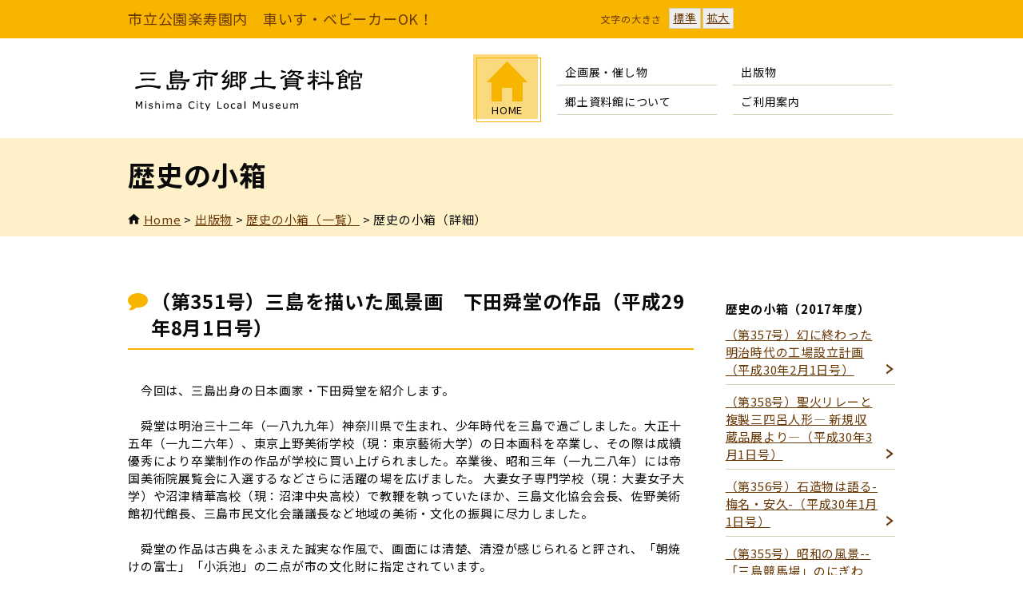

--- FILE ---
content_type: text/html
request_url: https://www.city.mishima.shizuoka.jp/kyoudo/publication/pub_kobako033018.html
body_size: 4623
content:


<!DOCTYPE html>
<html lang="ja" class="no-js">
<head>

	<meta charset="UTF-8" />
	<meta http-equiv="X-UA-Compatible" content="IE=Edge" />
	<meta name="viewport" content="width=device-width, initial-scale=1, minimum-scale=1, maximum-scale=2" />
	<meta name="format-detection" content="telephone=no" />
	<meta name="theme-color" content="#f6f6f6" />

    <title>歴史の小箱 | 三島市郷土資料館</title>

<!--[if lt IE 9]><script src="https://html5shiv.googlecode.com/svn/trunk/html5.js"></script><![endif]-->
	<link href="../css/style.css" rel="stylesheet" />
	
    <link href="https://fonts.googleapis.com/earlyaccess/notosansjp.css" rel="stylesheet" />


</head>
<body class="publication-page is-loading">
<input type="checkbox" id="is-sp-checkbox" />
<div class="page">
<header>
<div class="page-header">
    <div class="l-inner">
        <div class="logo-main" role="banner">
            <p><a class="logo-insert" href="../"><img src="../images/common/logo.png" alt="三島市郷土資料館"/></a></p>        </div>
    </div>


    <div class="page-header__line">
        <div class="l-inner">
            <div class="control-site-use">
                <p>市立公園楽寿園内　車いす・ベビーカーOK！</p>

                <dl class="control-font-size">
                    <dt><i class="icon-loupe"></i>文字の大きさ</dt>
                    <dd>
                        <ul class="control-font-size__button">
                            <li class="font-default"><a href="#">標準</a></li>
                            <li class="font-large"><a href="#">拡大</a></li>
                        </ul>
                    </dd>
                </dl>

<div id="google_translate_element"></div><script type="text/javascript">
function googleTranslateElementInit() {
  new google.translate.TranslateElement({pageLanguage: 'ja', includedLanguages: 'en,es,ko,zh-CN,zh-TW', layout: google.translate.TranslateElement.InlineLayout.SIMPLE}, 'google_translate_element');
}
</script><script type="text/javascript" src="//translate.google.com/translate_a/element.js?cb=googleTranslateElementInit"></script>

            </div>
        </div>
    </div>


    <div class="l-inner">
        <label class="btn-sp-menu" for="is-sp-checkbox"><i class="icon-navicon"></i></label>

        <div class="nav-main">
            <nav role="navigation">
                <ul class="nav-main__list">
                    <li class="nav-main__list__home"><a href="../">HOME</a></li>
                    <li class="nav-main__list__up"><a href="../exhibits/">企画展・催し物</a></li>
                    <li class="nav-main__list__up"><a href="../publication">出版物</a></li>
                    <li class="nav-main__list__low"><a href="../about">郷土資料館について</a></li>
                    <li class="nav-main__list__low"><a href="../guide">ご利用案内</a></li>
                </ul>
            </nav>
        </div>


    </div>

</div>
</header>
<!-- /.page-header -->

<div class="page-content">
    <div class="page-heading">
        <div class="l-inner">
            <h1 class="page-title">歴史の小箱</h1>
            <p class="breadcrumbs"><i class="icon-home"></i> <a href="../">Home</a> &gt; <a href="../publication/">出版物</a> &gt; <a href="kobakolist.html">歴史の小箱（一覧）</a> &gt; 歴史の小箱（詳細）</p>
        </div>
    </div>

<div class="l-inner">

<div class="content-block" >

<div class="content-main" >
<main role="main">

    <section class="margin-lg" id="33018">
        <h2 class="heading-lg">（第351号）三島を描いた風景画　下田舜堂の作品（平成29年8月1日号）</h2>

	
        <section class="margin-md" id="#01">
          
		<p>
			<p>　今回は、三島出身の日本画家・下田舜堂を紹介します。<br><br>
　舜堂は明治三十二年（一八九九年）神奈川県で生まれ、少年時代を三島で過ごしました。大正十五年（一九二六年）、東京上野美術学校（現：東京藝術大学）の日本画科を卒業し、その際は成績優秀により卒業制作の作品が学校に買い上げられました。卒業後、昭和三年（一九二八年）には帝国美術院展覧会に入選するなどさらに活躍の場を広げました。
大妻女子専門学校（現：大妻女子大学）や沼津精華高校（現：沼津中央高校）で教鞭を執っていたほか、三島文化協会会長、佐野美術館初代館長、三島市民文化会議議長など地域の美術・文化の振興に尽力しました。
　
　<br><br>　舜堂の作品は古典をふまえた誠実な作風で、画面には清楚、清澄が感じられると評され、「朝焼けの富士」「小浜池」の二点が市の文化財に指定されています。<br>　<br><br>
　昭和三十一年（一九五六年）制作の「朝焼けの富士」は、旧東海道の箱根入口付近の写生をもとにした作品で、画面中央付近にたなびくかすみを配し、富士山までの距離感を表現して奥行きを出しています。しっとり
と落ち着いた色彩には、誠実、温雅な作風がよく表れていると評されています。<br><br>
　また、当時の民家や松並木の様子が描かれており、郷土史的観点からも興味深いものです。<br><br><br>　
　昭和三十五年（一九六〇年）に制作された「小浜池」は、楽寿園内の小浜池が満々と水をたたえていた当時の様子を描いたものです。優雅な色彩や構図の巧妙さ、確かなデッサン力が作品に緊張感を与え、風格ある作品に仕上がっていると評されています。やわらかな日差しのような明るい画面からは、園内のそよ風まで感じられるようです。<br><br><br>
　この二作品は、普段は市役所内の一角に飾られていて、市民の皆さんが見る機会は限られています。<br><br><br>
　現在、郷土資料館で開催している「三島のたからもの―市の指定文化財を大公開！―」では、市内の重要な文化財を紹介しており、八月八日&#12843;からは美術編として、絵画や工芸の優れた作品を展示します。この企画展には、今回紹介した二作品も展示しますので、この機会にぜひさまざまな作品を堪能してください。<br><br>
<img src="/media/15020190_jpg_201784_rad87AD1.jpg" width="300" height="200" alt="朝焼けの富士"><br>
▲「朝焼けの富士」<br><br><br>
<img src="/media/15020190_jpg_201782_rad264A0.jpg" width="300" height="200" alt="小浜池"><br>
▲楽寿園内を描いた「小浜池」<br><br><br>【広報みしま　平成29年8月1日号掲載記事】<br><br>【平成30年6月29日　舜堂氏の生誕地について誤りがあったため訂正しました。】</p>
		</p>
        </section>
	
    </section>

</main>
</div>
<!-- /.content-main -->

<div class="content-nav content-sub">
  <h3>歴史の小箱（2017年度）</h3>
    <ul class="content-nav__list">

	<li><a href="pub_kobako035678.html">（第357号）幻に終わった明治時代の工場設立計画（平成30年2月1日号）</a></li>


	<li><a href="pub_kobako035682.html">（第358号）聖火リレーと複製三四呂人形― 新規収蔵品展より―（平成30年3月1日号）</a></li>


	<li><a href="pub_kobako034251.html">（第356号）石造物は語る-梅名・安久-（平成30年1月1日号）</a></li>


	<li><a href="pub_kobako034009.html">（第355号）昭和の風景--「三島競馬場」のにぎわい--（平成29年12月1日号）</a></li>


	<li><a href="pub_kobako033785.html">（第354号）小出正吾著「江川太郎左衛門の話」（平成29年11月1日号）</a></li>


	<li><a href="pub_kobako033742.html">（第353号）徳川将軍の足跡―御殿地の石垣―（平成29年10月1日号）</a></li>


	<li><a href="pub_kobako033320.html">（第352号）イギリスに焦がれた洋画家　栗原忠二（平成29年9月1日号）</a></li>


	<li><a href="pub_kobako033018.html">（第351号）三島を描いた風景画　下田舜堂の作品（平成29年8月1日号）</a></li>


	<li><a href="pub_kobako032974.html">（第350号）市指定文化財箱根田遺跡の祭祀関連遺物（平成29年7月1日号）</a></li>


	<li><a href="pub_kobako032786.html">（第347号）郷土資料館の企画展『三四呂人形　これまでとこれから』　(平成29年4月1日号)</a></li>


	<li><a href="pub_kobako032787.html">（第348号）山間の村に伝わるお祭り　龍爪講　(平成29年5月1日号)</a></li>


	<li><a href="pub_kobako032788.html">（第349号）観音霊場の道　横道巡礼と観音講　(平成29年6月1日号)</a></li>


    </ul>
</div>
<!-- /content-sub -->
</div>
<!-- /content-block -->

</div>

</div>
<!-- /.page-content -->

<footer role="contentinfo">
<hr />
<div class="page-footer">
    <div class="l-inner">
        <div class="nav-foot sitemap">
            <ul class="nav-foot__menu">
                <li><a href="../">Home</a></li>
                <li><a href="../exhibits/">企画展・催し物</a></li>
                <li><a href="../publication/">出版物</a></li>
                <li><a href="../about/">郷土資料館について</a></li>
                <li><a href="../guide/">ご利用案内</a></li>
            </ul>
        </div>
        <aside class="author-info">
            <div class="author-info__first">
                <h2 class="author-info__name"><img src="../images/common/logo.png" alt="三島市郷土資料館" /></h2>
                <p class="detail-address">〒411-0036　静岡県三島市一番町19番3号（楽寿園内）</p>
                <p class="detail-tel">電話番号：055-971-8228 　FAX：055-971-6045 </p>
                <p class="detail-email"><a href="m&#x61;&#105;&#x6C;to&#x3A;kyou&#100;&#111;&#64;city&#x2E;m&#x69;&#x73;h&#105;m&#97;.s&#104;&#105;z&#x75;o&#x6B;&#97;&#46;j&#x70;"><i class="icon-mail"></i> &#107;y&#111;udo&#64;&#x63;&#x69;&#116;&#121;.&#109;ishima.shiz&#117;&#x6F;ka&#46;jp</a></p>
                <p>アクセス：JR三島駅南口より徒歩5分</p>
            </div>
            <div class="author-info__second">
                <dl class="sbs em6">
                    <dt>開館時間</dt>
                    <dd>午前9時～午後5時（4月～10月）<br>午前9時～午後4時30分（11月～3月）<br>（楽寿園入園受付は閉園30分前まで）</dd>
                    <dt>休館日</dt>
                    <dd>毎週月曜日（ただし、祝祭日の場合は翌平日）<br>年末年始（12月27日～1月2日）</dd>
                    <dt>入場料</dt>
                    <dd>無料（ただし、楽寿園入園料が300円別途かかります。<br>15歳未満は無料、学生は学生証提示にて無料）</dd>
                </dl>
            </div>
        </aside>
    </div>
    <div class="copyright">
        <div id="js-pagetop" class="pagetop"><a href="#top"><img src="../images/common/page-top.png" alt=""/></a></div>
        <div class="l-inner">
            <small>&copy; 2017<span id="js-now-year"></span>  Mishima City Museum of Local History</small>
        </div>
    </div>



</div>
<!-- /.page-footer -->
</footer>
</div>
<!-- /.page -->

<script src="https://ajax.googleapis.com/ajax/libs/jquery/1.12.4/jquery.min.js"></script>
<script src="../js/common.js"></script>
<script src="../js/kyodo.customize.js?v=201708"></script>
<script src="../js/jquery.cookie.js?v=201708"></script>

<script type="text/javascript" src="/_Incapsula_Resource?SWJIYLWA=719d34d31c8e3a6e6fffd425f7e032f3&ns=1&cb=164189054" async></script></body>
</html>



--- FILE ---
content_type: text/css
request_url: https://www.city.mishima.shizuoka.jp/kyoudo/css/style.css
body_size: 5891
content:
@charset "UTF-8";
/*! sanitize.css v3.0.0 | CC0 1.0 Public Domain | github.com/10up/sanitize.css */
/* Normalization */
audio:not([controls]) { display: none; }

button { overflow: visible; -webkit-appearance: button; }

details { display: block; }

html { -ms-overflow-style: -ms-autohiding-scrollbar; overflow-y: scroll; -webkit-text-size-adjust: 100%; }

input { -webkit-border-radius: 0; }
input[type="button"], input[type="reset"], input[type="submit"] { -webkit-appearance: button; }
input[type="number"] { width: auto; }
input[type="search"] { -webkit-appearance: textfield; }
input[type="search"]::-webkit-search-cancel-button, input[type="search"]::-webkit-search-decoration { -webkit-appearance: none; }

main { display: block; }

pre { overflow: auto; }

progress { display: inline-block; }

small { font-size: 75%; }

summary { display: block; }

svg:not(:root) { overflow: hidden; }

template { display: none; }

textarea { overflow: auto; }

[hidden] { display: none; }

/* Universal inheritance */
*, ::before, ::after { box-sizing: inherit; }

* { font-size: inherit; line-height: inherit; }

::before, ::after { text-decoration: inherit; vertical-align: inherit; }

/* Opinionated defaults */
*, ::before, ::after { border-style: solid; border-width: 0; }

* { background-repeat: no-repeat; margin: 0; padding: 0; }

:root { background-color: #FFFFFF; box-sizing: border-box; color: #000000; cursor: default; font: 62.5%/1.5 sans-serif; text-rendering: auto; }

a { text-decoration: none; }

audio, canvas, iframe, img, svg, video { vertical-align: middle; }

button, input, select, textarea { background-color: transparent; }

button, input, select, textarea { color: inherit; font-family: inherit; font-style: inherit; font-weight: inherit; }

button, [type="button"], [type="date"], [type="datetime"], [type="datetime-local"], [type="email"], [type="month"], [type="number"], [type="password"], [type="reset"], [type="search"], [type="submit"], [type="tel"], [type="text"], [type="time"], [type="url"], [type="week"], select, textarea { min-height: 1.5em; }

code, kbd, pre, samp { font-family: monospace, monospace; }

nav ol, nav ul { list-style: none; }

select { -moz-appearance: none; -webkit-appearance: none; }
select::-ms-expand { display: none; }
select::-ms-value { color: currentColor; }

table { border-collapse: collapse; border-spacing: 0; }

textarea { resize: vertical; }

::-moz-selection { background-color: #B3D4FC; color: #ffffff; text-shadow: none; }

::selection { background-color: #B3D4FC; color: #ffffff; text-shadow: none; }

[aria-busy="true"] { cursor: progress; }

[aria-controls] { cursor: pointer; }

[aria-disabled] { cursor: default; }

[hidden][aria-hidden="false"] { clip: rect(0 0 0 0); display: inherit; position: absolute; }
[hidden][aria-hidden="false"]:focus { clip: auto; }

html { box-sizing: border-box; }

*, *:before, *:after { box-sizing: inherit; }

img { max-width: 100%; height: auto; }

.d-b { display: block; }
.d-ib { display: inline-block; }
.d-i { display: inline; }

.box40 { width: 40px; }
.box50 { width: 50px; }
.box60 { width: 60px; }
.box70 { width: 70px; }
.box80 { width: 80px; }
.box90 { width: 90px; }
.box100 { width: 100px; }
.box110 { width: 110px; }
.box120 { width: 120px; }
.box130 { width: 130px; }
.box140 { width: 140px; }
.box150 { width: 150px; }
.box160 { width: 160px; }
.box170 { width: 170px; }
.box180 { width: 180px; }
.box190 { width: 190px; }
.box200 { width: 200px; }
.box210 { width: 210px; }
.box220 { width: 220px; }
.box230 { width: 230px; }
.box240 { width: 240px; }
.box250 { width: 250px; }
.box260 { width: 260px; }
.box270 { width: 270px; }
.box280 { width: 280px; }
.box290 { width: 290px; }
.box300 { width: 300px; }
.box310 { width: 310px; }
.box320 { width: 320px; }
.box330 { width: 330px; }
.box340 { width: 340px; }
.box350 { width: 350px; }
.box360 { width: 360px; }
.box370 { width: 370px; }
.box380 { width: 380px; }
.box390 { width: 390px; }
.box400 { width: 400px; }
.box410 { width: 410px; }
.box420 { width: 420px; }
.box430 { width: 430px; }
.box440 { width: 440px; }
.box450 { width: 450px; }
.box460 { width: 460px; }
.box470 { width: 470px; }
.box480 { width: 480px; }
.box490 { width: 490px; }
.box500 { width: 500px; }

.w-5p { width: 5%; }
.w-10p { width: 10%; }
.w-15p { width: 15%; }
.w-20p { width: 20%; }
.w-25p { width: 25%; }
.w-30p { width: 30%; }
.w-35p { width: 35%; }
.w-40p { width: 40%; }
.w-45p { width: 45%; }
.w-50p { width: 50%; }
.w-55p { width: 55%; }
.w-60p { width: 60%; }
.w-65p { width: 65%; }
.w-70p { width: 70%; }
.w-75p { width: 75%; }
.w-80p { width: 80%; }
.w-85p { width: 85%; }
.w-90p { width: 90%; }
.w-95p { width: 95%; }
.w-100p { width: 100%; }

.f-l { float: left; }
.f-r { float: right; }

.clear { clear: both; }

.clearfix:after { content: ""; display: block; clear: both; }

.color-font { color: #0a0a0a; }
.color-main { color: #f8b500; }
.color-sub { color: #fbda7f; }
.color-accent { color: #6a3906; }
.color-attention { color: #d00; }

.ta-l { text-align: left; }
.ta-c { text-align: center; }
.ta-r { text-align: right; }

ul { list-style-type: none; }
ul.disc { list-style-type: disc; padding: 0 0 0 1.5em; }
ul.circle { list-style: circle; padding: 0 0 0 1.5em; }
ul.square { list-style: square; padding: 0 0 0 1.5em; }

ol { padding: 0 0 0 1.5em; }

@-webkit-keyframes fadein { 0% { opacity: 0; }
  100% { opacity: 1; } }
@keyframes fadein { 0% { opacity: 0; }
  100% { opacity: 1; } }
@-webkit-keyframes spin { 0% { -webkit-transform: rotate(0deg); transform: rotate(0deg); }
  100% { -webkit-transform: rotate(360deg); transform: rotate(360deg); } }
@keyframes spin { 0% { -webkit-transform: rotate(0deg); transform: rotate(0deg); }
  100% { -webkit-transform: rotate(360deg); transform: rotate(360deg); } }
.btn-default, .btn-main, .btn-sub, .btn-accent, .btn-deepred, .btn-deepred-sub { display: inline-block; border-radius: 4px; padding: .5em 1em .35em; text-decoration: none; }
.btn-default:hover, .btn-main:hover, .btn-sub:hover, .btn-accent:hover, .btn-deepred:hover, .btn-deepred-sub:hover { cursor: pointer; }
.btn-l.btn-default, .btn-l.btn-main, .btn-l.btn-sub, .btn-l.btn-accent, .btn-l.btn-deepred, .btn-l.btn-deepred-sub { padding: .6em 3em .5em; font-size: 1.25em; }
.btn-s.btn-default, .btn-s.btn-main, .btn-s.btn-sub, .btn-s.btn-accent, .btn-s.btn-deepred, .btn-s.btn-deepred-sub { font-size: .8em; }

.btn-default { border: solid 1px #d8d0b6; background-color: #f6f6f6; box-shadow: 0 3px 0 0 #beb69d; color: #333 !important; text-align: center; }
.btn-default:hover { background-color: #fcfcfc; }
.btn-default:active { position: relative; top: 3px; box-shadow: none; }
.btn-main { border: solid 1px #f8b500; background-color: #f8b500; box-shadow: 0 3px 0 0 #bb8b0a; color: #6a3906 !important; }
.btn-main:hover { background-color: #ffc62c; }
.btn-main:active { position: relative; top: 3px; box-shadow: none; }
.btn-sub { border: solid 1px #fbda7f; background-color: #fbda7f; box-shadow: 0 3px 0 0 #f0c757; color: #6a3906 !important; }
.btn-sub:hover { background-color: #fde8b0; }
.btn-sub:active { position: relative; top: 3px; box-shadow: none; }
.btn-accent { border: solid 1px #6a3906; background-color: #6a3906; box-shadow: 0 3px 0 0 #371f06; color: #fff !important; }
.btn-accent:hover { background-color: #9a5309; }
.btn-accent:active { position: relative; top: 3px; box-shadow: none; }
.btn-deepred { border: solid 1px #990033; background-color: #990033; box-shadow: 0 3px 0 0 #610524; color: #fff !important; }
.btn-deepred:hover { background-color: #cc0044; }
.btn-deepred:active { position: relative; top: 3px; box-shadow: none; }
.btn-deepred-sub { border: solid 1px #e3b8c7; background-color: #e3b8c7; box-shadow: 0 3px 0 0 #cd9bac; color: #6a3906 !important; }
.btn-deepred-sub:hover { background-color: #f1dde4; }
.btn-deepred-sub:active { position: relative; top: 3px; box-shadow: none; }

textarea, input, select { padding: 3px; }

[type="submit"], button { cursor: pointer; }

[type="text"], [type="password"], [type="email"], [type="url"], [type="number"], select, textarea { border: 1px solid #ccc; border-radius: 2px; background-color: #fbfbfb; }
[type="text"]:focus, [type="password"]:focus, [type="email"]:focus, [type="url"]:focus, [type="number"]:focus, select:focus, textarea:focus { border-color: #999; background-color: #fefefe; }

::-webkit-input-placeholder { color: #999; }

::-moz-placeholder { color: #999; }

:-ms-input-placeholder { color: #999; }

.placeholder { color: #999; }

@font-face { font-family: 'webicon'; src: url("../fonts/webicon.ttf?4pi3qd") format("truetype"), url("../fonts/webicon.woff?4pi3qd") format("woff"), url("../fonts/webicon.svg?4pi3qd#webicon") format("svg"); font-weight: normal; font-style: normal; }
[class^="icon-"], [class*=" icon-"] { /* use !important to prevent issues with browser extensions that change fonts */ font-family: 'webicon' !important; speak: none; font-style: normal; font-weight: normal; font-variant: normal; text-transform: none; line-height: 1; /* Better Font Rendering =========== */ -webkit-font-smoothing: antialiased; -moz-osx-font-smoothing: grayscale; }

.icon-list-arrow2:before { content: "\e038"; }

.icon-arrow-right:before { content: "\e409"; }

.icon-home:before { content: "\e88a"; }

.icon-list-arrow:before { content: "\e90f"; }

.icon-menu:before { content: "\e910"; }

.icon-close:before { content: "\e911"; }

.icon-arrow-down2:before { content: "\e912"; }

.icon-arrow-left2:before { content: "\e913"; }

.icon-arrow-right2:before { content: "\e914"; }

.icon-arrow-up2:before { content: "\e915"; }

.icon-image:before { content: "\f03e"; }

.icon-map-marker:before { content: "\f041"; }

.icon-mail:before { content: "\f0e1"; }

.icon-file-pdf:before { content: "\f1c1"; }

.icon-file-word:before { content: "\f1c2"; }

.icon-file-excel:before { content: "\f1c3"; }

.icon-play:before { content: "\f04b"; }

.icon-pause:before { content: "\f04c"; }

.icon-arrow-left3:before { content: "\f060"; }

.icon-arrow-right3:before { content: "\f061"; }

.icon-arrow-up3:before { content: "\f062"; }

.icon-arrow-down3:before { content: "\f063"; }

.icon-comment:before { content: "\f075"; }

.icon-external-link:before { content: "\f08e"; }

.icon-bars:before { content: "\f0c9"; }

.icon-navicon:before { content: "\f0c9"; }

.icon-reorder:before { content: "\f0c9"; }

.icon-sitemap:before { content: "\f0e8"; }

html { overflow-y: scroll; font-size: 62.5%; }

body { color: #0a0a0a; font-family: "Noto Sans JP", "メイリオ", "Meiryo", verdana, "ヒラギノ角ゴ Pro W3", "Hiragino Kaku Gothic Pro", Osaka, "ＭＳ Ｐゴシック", "MS PGothic", Sans-Serif; font-size: 1.5rem; letter-spacing: 0.05em; }

input, select, option, textarea { font-family: "Noto Sans JP", "メイリオ", "Meiryo", verdana, "ヒラギノ角ゴ Pro W3", "Hiragino Kaku Gothic Pro", Osaka, "ＭＳ Ｐゴシック", "MS PGothic", Sans-Serif; }

a, a * { -webkit-transition-property: color, border-color, background-color, opacity; transition-property: color, border-color, background-color, opacity; -webkit-transition-duration: .3s; transition-duration: .3s; -webkit-transition-timing-function: ease-in-out; transition-timing-function: ease-in-out; }

a { color: #6a3906; text-decoration: underline; }
a:visited { color: #824607; }
a:hover { outline: 0; color: #f8b500; text-decoration: underline; }
a:active { outline: 0; color: #6a3906; }

a img:hover { opacity: 0.5; }

::-moz-selection { background-color: #c59000; color: #fff; }

::selection { background-color: #c59000; color: #fff; }

.for-tab { display: none; }

.for-sp { display: none; }

.margin-lg { margin: 64px 0; }
.margin-md { margin: 40px 0; }
.margin-sm { margin: 16px 0; }
.margin-xs { margin: 8px 0; }

.grid-row { margin-left: -15px; margin-right: -15px; }
.grid-row:after { content: ""; display: block; clear: both; }
.grid-row + .grid-row { margin-top: 30px; }
.grid-1, .grid-2, .grid-3, .grid-4, .grid-5, .grid-6, .grid-7, .grid-8, .grid-9, .grid-10, .grid-11, .grid-12 { box-sizing: border-box; float: left; padding: 0 15px; }
.grid-1 :first-child, .grid-2 :first-child, .grid-3 :first-child, .grid-4 :first-child, .grid-5 :first-child, .grid-6 :first-child, .grid-7 :first-child, .grid-8 :first-child, .grid-9 :first-child, .grid-10 :first-child, .grid-11 :first-child, .grid-12 :first-child { margin-top: 0; }
.grid-1 { width: 8.33333%; }
.grid-2 { width: 16.66667%; }
.grid-3 { width: 25%; }
.grid-4 { width: 33.33333%; }
.grid-5 { width: 41.66667%; }
.grid-6 { width: 50%; }
.grid-7 { width: 58.33333%; }
.grid-8 { width: 66.66667%; }
.grid-9 { width: 75%; }
.grid-10 { width: 83.33333%; }
.grid-11 { width: 91.66667%; }
.grid-12 { width: 100%; }

body { overflow: hidden; }
body.font-large .content-main { font-size: 200% !important; }

.page { position: relative; }

#is-sp-checkbox { display: none; }

.btn-sp-menu { display: none; }

.l-inner { margin: 0 auto; width: 960px; }
.l-inner:after { content: ""; display: block; clear: both; }

.page-header { position: relative; }
.page-header__line { padding: 10px 0; background-color: #f8b500; }

.logo-main { position: absolute; top: 70px; }

.control-site-use { display: -webkit-flex; /* Safari */ display: flex; -webkit-justify-content: space-between; /* Safari */ justify-content: space-between; color: #6a3906; font-size: 1.8rem; }

.control-font-size { display: -webkit-flex; /* Safari */ display: flex; font-size: 1.2rem; }
.control-font-size dt { margin: .5rem .8rem; }
.control-font-size__button { display: -webkit-flex; /* Safari */ display: flex; font-size: 1.4rem; }
.control-font-size__button a { display: block; margin: 0 1px; padding: .1rem .4rem .2rem; border: 1px solid #d8d0b6; background-color: #eee; color: #6a3906; }

.nav-main__list { float: right; margin: 20px 0; width: 55%; font-size: 1.4rem; }
.nav-main__list__home { float: left; }
.nav-main__list__home a { display: table-cell; vertical-align: middle; text-align: center; padding: 60px 0 0; width: 85px; height: 85px; background: url(../images/common/home_navi.png) no-repeat 0 0; font-size: 1.3rem; text-decoration: none; }
.nav-main__list__home a:hover { padding: 64px 0 0 6px; background-position: 0 -85px; }
.nav-main__list__up a { margin-left: 20px; width: 200px; padding: 12px 20px 5px 10px; border-bottom: 1px solid #d8d0b6; text-decoration: none; }
.nav-main__list__up a:hover { border-bottom: 1px solid #f8b500; }
.nav-main__list__low a { margin-left: 20px; width: 200px; padding: 10px 20px 5px 10px; border-bottom: 1px solid #d8d0b6; text-decoration: none; }
.nav-main__list__low a:hover { border-bottom: 1px solid #f8b500; }
.nav-main__list a { float: left; color: #0a0a0a; }
.nav-main__list a:hover { color: #f8b500; }

.content-block { display: -webkit-flex; /* Safari */ display: flex; }

.content-main { width: 100%; }
.content-main img { padding: 3px; border: 2px solid #d8d0b6; color: #d8d0b6; }

.content-sub { margin: 80px 0 0 40px; width: 30%; }

.page-heading { padding: 20px 0 10px; background-color: #FEF0C9; }

.page-title { font-size: 3.4rem; margin-bottom: 2rem; }

.heading-lg { position: relative; /*相対位置*/ margin-bottom: 1.5rem; padding-left: 1.2em; /*アイコン分のスペース*/ padding-bottom: 1rem; line-height: 1.4; /*行高*/ font-size: 2.4rem; border-bottom: 2px solid #f8b500; }
.heading-lg::before { font-family: 'webicon' !important; /*忘れずに*/ content: "\f075"; /*アイコンのユニコード*/ position: absolute; /*絶対位置*/ font-size: 1em; /*サイズ*/ left: 0; /*アイコンの位置*/ top: 0; /*アイコンの位置*/ color: #f8b500; /*アイコン色*/ }
.heading-lg small { margin-left: 1rem; font-size: 1.6rem; font-weight: normal; }
.heading-lg.deepred { border-bottom: 2px solid #990033; }
.heading-lg.deepred::before { color: #990033; /*アイコン色*/ }

.heading-md { margin-bottom: 20px; padding-bottom: 12px; background: url(../images/common/heading-md-dot.png) repeat-x 0 bottom; /*        border-bottom: 3px dashed $color_main;*/ font-size: 1.8rem; font-weight: bold; }
.heading-md.deepred { background: url(../images/common/heading-md-dot_deepred.png) repeat-x 0 bottom; }

.heading-sm { font-weight: bold; }

.p-text { margin-bottom: 1rem; }

hr { margin: 18px 0; color: #f8b500; border-width: 1px; }

.button-more { float: right; width: 217px; height: 44px; background: url(../images/common/button-more.png) 0 0 no-repeat; }
.button-more:hover { background-position: 0 -44px; }
.button-more a { display: block; display: table-cell; vertical-align: middle; text-align: center; text-decoration: none; color: #0a0a0a; width: 217px; height: 44px; font-size: 1.4rem; }

.list-disc > li { position: relative; padding: 0 0 0 1.5em; }
.list-disc > li:before { position: absolute; left: 5px; top: .5em; content: ''; background-color: #f8b500; width: 6px; height: 6px; border-radius: 50%; }
.list-disc.deepred > li:before { background-color: #990033; }

.list-arrow > li { position: relative; padding: 0 0 0 1.5em; }
.list-arrow > li:before { position: absolute; left: 0; top: 0; content: '\e914'; font-family: 'webicon'; color: #f8b500; }
.list-arrow.deepred > li:before { color: #990033; }

.list-dot > li { padding: .5rem 1rem 1rem 2rem; background: url(../images/common/list-dot.png) no-repeat 0 center; }
.list-dot > li a { text-decoration: underline; }

.tbl.tbl-full { width: 100%; }
.tbl th, .tbl td { border: 1px solid #d8d0b6; text-align: left; }
.tbl th { padding: .6em .5em .3em; background-color: #fbda7f; font-weight: normal; }
.tbl td { padding: .6em .5em .4em; }
.tbl.deepred th { background-color: #e3b8c7; }

.tbl-col th { border-bottom: 3px solid #f8b500; }
.tbl-col.deepred th { border-bottom: 3px solid #990033; }

.tbl-row th { border-right: 3px solid #f8b500; }
.tbl-row.deepred th { border-right: 3px solid #990033; }

.tbl-list th { width: 20%; }

dl.sbs:after { content: ""; display: block; clear: both; }
dl.sbs > dt { float: left; }
dl.sbs.em3 > dd { padding-left: 3.5em; }
dl.sbs.em4 > dd { padding-left: 4.5em; }
dl.sbs.em5 > dd { padding-left: 5.5em; }
dl.sbs.em6 > dd { padding-left: 6.5em; }
dl.sbs.em7 > dd { padding-left: 7.5em; }
dl.sbs.em8 > dd { padding-left: 8.5em; }
dl.sbs.em9 > dd { padding-left: 9.5em; }
dl.sbs.em10 > dd { padding-left: 10.5em; }
dl.sbs.em11 > dd { padding-left: 11.5em; }
dl.sbs.em12 > dd { padding-left: 12.5em; }
dl.sbs.em13 > dd { padding-left: 13.5em; }
dl.sbs.em14 > dd { padding-left: 14.5em; }
dl.sbs.em15 > dd { padding-left: 15.5em; }
dl.sbs.row-line { margin-top: -1em; }
dl.sbs.row-line dt, dl.sbs.row-line dd { padding-top: 1em; }
dl.sbs.row-line dd { padding-bottom: .4em; border-bottom: 1px dashed #0a0a0a; }

.purpose-box { padding: 20px; border: 3px solid #fbda7f; }
.purpose-box__heading { margin-bottom: 10px; padding: 0 0 5px; border-bottom: 1px dashed #d8d0b6; }
.purpose-box__body { font-size: 1.3rem; }

.img-frame { padding: 3px; border: 2px solid #d8d0b6; color: #d8d0b6; /*        box-shadow:1px 1px 1px 1px rgba(0, 0, 0, 0.2);*/ }

.image-list { /*        margin: 0 -10px;*/ display: inline-block; flex-wrap: wrap; }
.image-list__item { /*            width: 25%;*/ flex-basis: auto; padding: 10px; font-size: 1.3rem; }
.image-list__name { margin: 8px 0 0 !important; font-weight: bold; }
.image-list__text { margin: 8px 0 0; }

.content-nav__list ul { border-top: 2px solid #d8d0b6; }
.content-nav__list li { position: relative; border-bottom: 1px solid #d8d0b6; }
.content-nav__list li a { padding: 10px 20px 7px 0; display: block; }
.content-nav__list li a::after { font-family: 'webicon' !important; /*忘れずに*/ content: "\e914"; /*アイコンのユニコード*/ position: absolute; /*絶対位置*/ right: 0; text-decoration: none; }

.author-info { display: -webkit-flex; /* Safari */ display: flex; -webkit-justify-content: space-between; /* Safari */ justify-content: space-betwee; margin: 30px 0 70px; }
.author-info__second { margin: 10px 0; }

.nav-foot__menu { display: -webkit-flex; /* Safari */ display: flex; -webkit-justify-content: center; /* Safari */ justify-content: center; }
.nav-foot__menu li { padding: 0 2rem; border-left: 1px solid #ccc; }
.nav-foot__menu li a { text-decoration: underline; }
.nav-foot__menu li:first-child { border: none; }

.copyright { position: relative; padding: 1rem; background-color: #f8b500; color: #6a3906; text-align: center; }
.copyright small { font-size: 1.2rem; }

.pagetop { position: absolute; right: 10px; bottom: 47px; width: 70px; }

@media only screen and (max-width: 589px) { .for-pc { display: none; }
  .for-tab { display: none; }
  .for-sp { display: block; }
  .margin-lg { margin: 32px 0; }
  .margin-md { margin: 24px 0; }
  .margin-sm { margin: 8px 0; }
  .margin-xs { margin: 4px 0; }
  .grid-row { margin-left: -8px; margin-right: -8px; }
  .grid-row + .grid-row { margin-top: 16px; }
  .grid-1, .grid-2, .grid-3, .grid-4, .grid-5, .grid-6, .grid-7, .grid-8, .grid-9, .grid-10, .grid-11, .grid-12 { padding: 0 8px; }
  .sp-full.grid-1, .sp-full.grid-2, .sp-full.grid-3, .sp-full.grid-4, .sp-full.grid-5, .sp-full.grid-6, .sp-full.grid-7, .sp-full.grid-8, .sp-full.grid-9, .sp-full.grid-10, .sp-full.grid-11, .sp-full.grid-12 { width: auto; float: none; margin-top: 16px; margin-bottom: 16px; }
  .sp-full.grid-1 :last-child, .sp-full.grid-2 :last-child, .sp-full.grid-3 :last-child, .sp-full.grid-4 :last-child, .sp-full.grid-5 :last-child, .sp-full.grid-6 :last-child, .sp-full.grid-7 :last-child, .sp-full.grid-8 :last-child, .sp-full.grid-9 :last-child, .sp-full.grid-10 :last-child, .sp-full.grid-11 :last-child, .sp-full.grid-12 :last-child { margin-bottom: 0; }
  .grid-1:last-child.sp-full, .grid-2:last-child.sp-full, .grid-3:last-child.sp-full, .grid-4:last-child.sp-full, .grid-5:last-child.sp-full, .grid-6:last-child.sp-full, .grid-7:last-child.sp-full, .grid-8:last-child.sp-full, .grid-9:last-child.sp-full, .grid-10:last-child.sp-full, .grid-11:last-child.sp-full, .grid-12:last-child.sp-full { margin-bottom: 0; }
  .page { left: 0; transition: left .2s; }
  #is-sp-checkbox:checked + .page .sitemap { visibility: visible; opacity: 1; }
  #is-sp-checkbox:checked + .page .btn-sp-menu:after { visibility: visible; opacity: 1; }
  #is-sp-checkbox:checked + .page .btn-sp-menu i:before { content: '\e911'; position: relative; z-index: 101; }
  .btn-sp-menu { display: block; margin: -42px 0 0 0; float: right; width: 42px; height: 42px; cursor: pointer; text-align: center; background-color: #f8b500; }
  .btn-sp-menu i { margin: 7px 0 0; font-size: 28px; color: #fff; /*			line-height: 42px;*/ }
  .btn-sp-menu:after { content: ''; position: absolute; background: rgba(0, 0, 0, 0.8); top: 0; left: 0; width: 100%; height: 100vh; z-index: 100; visibility: hidden; opacity: 0; transition: visibility .4s,opacity .4s; }
  .l-inner { width: auto; margin: 0 8px; }
  .logo-main { position: absolute; top: 81px; left: 0; right: 0; margin: 0; }
  .control-site-use { display: block; font-size: 1.2rem; }
  .control-font-size { display: none; }
  #google-language-changer { display: block; }
  .nav-main { display: none; }
  .page-content { margin-top: 100px; }
  .content-block { display: block; }
  .content-sub { margin: 40px 0; width: 100%; }
  dl.sbs > dt { float: none; font-weight: bold; }
  dl.sbs.em3 > dd { margin: 0 0 .5em; padding-left: 0; }
  dl.sbs.em4 > dd { margin: 0 0 .5em; padding-left: 0; }
  dl.sbs.em5 > dd { margin: 0 0 .5em; padding-left: 0; }
  dl.sbs.em6 > dd { margin: 0 0 .5em; padding-left: 0; }
  dl.sbs.em7 > dd { margin: 0 0 .5em; padding-left: 0; }
  dl.sbs.em8 > dd { margin: 0 0 .5em; padding-left: 0; }
  dl.sbs.em9 > dd { margin: 0 0 .5em; padding-left: 0; }
  dl.sbs.em10 > dd { margin: 0 0 .5em; padding-left: 0; }
  dl.sbs.row-line dd { padding-top: 0; padding-left: 1em; border-bottom: 1px dashed #0a0a0a; }
  .image-list__item { width: 50%; }
  .sitemap { transition: visibility .5s, opacity .5s; visibility: hidden; opacity: 0; position: absolute; left: 0; right: 0; top: 90px; z-index: 110; display: flex; }
  .sitemap a { color: #fff; }
  .author-info { display: block; }
  .author-info__second { margin: 10px 0; }
  .nav-foot__menu { display: block; width: 100%; }
  .nav-foot__menu li { border: 1px solid #fff; width: 100%; }
  .nav-foot__menu li a { display: block; padding: 1rem 0; text-decoration: none; }
  .nav-foot__menu li a:hover { background: rgba(0, 0, 0, 0.1); }
  .nav-foot__menu li a::after { font-family: 'webicon' !important; /*忘れずに*/ content: "\e914"; /*アイコンのユニコード*/ position: absolute; /*絶対位置*/ font-size: 1em; /*サイズ*/ right: 5px; }
  .nav-foot__menu li:first-child { border: 1px solid #fff; }
  .copyright small { font-size: 1.1rem; } }
@media only screen and (min-width: 590px) and (max-width: 959px) { .for-pc { display: none; }
  .for-tab { display: block; }
  .for-sp { display: none; }
  .margin-lg { margin: 48px 0; }
  .margin-md { margin: 32px 0; }
  .margin-sm { margin: 16px 0; }
  .margin-xs { margin: 8px 0; }
  .grid-row { margin-left: -10px; margin-right: -10px; }
  .grid-row + .grid-row { margin-top: 20px; }
  .grid-1, .grid-2, .grid-3, .grid-4, .grid-5, .grid-6, .grid-7, .grid-8, .grid-9, .grid-10, .grid-11, .grid-12 { padding: 0 10px; }
  .page { left: 0; transition: left .2s; }
  #is-sp-checkbox:checked + .page .sitemap { visibility: visible; opacity: 1; }
  #is-sp-checkbox:checked + .page .btn-sp-menu:after { visibility: visible; opacity: 1; }
  #is-sp-checkbox:checked + .page .btn-sp-menu i:before { content: '\e911'; position: relative; z-index: 101; }
  .btn-sp-menu { display: block; margin: -42px 0 0 0; float: right; width: 42px; height: 42px; cursor: pointer; text-align: center; background-color: #f8b500; }
  .btn-sp-menu i { margin: 7px 0 0; font-size: 28px; color: #fff; /*			line-height: 42px;*/ }
  .btn-sp-menu:after { content: ''; position: absolute; background: rgba(0, 0, 0, 0.8); top: 0; left: 0; width: 100%; height: 100vh; z-index: 100; visibility: hidden; opacity: 0; transition: visibility .4s,opacity .4s; }
  .l-inner { width: auto; margin: 0 16px; }
  .logo-main { position: absolute; left: 0; right: 0; margin: 0; }
  .control-site-use { padding-right: 50px; }
  .control-font-size { display: none; }
  .nav-main { display: none; }
  .page-content { margin-top: 120px; }
  .sitemap { transition: visibility .5s, opacity .5s; visibility: hidden; opacity: 0; position: absolute; left: 0; right: 0; top: 90px; z-index: 110; display: flex; }
  .sitemap a { color: #fff; }
  .author-info__second { margin: 10px 0; }
  .nav-foot__menu { display: block; width: 100%; }
  .nav-foot__menu li { border: 1px solid #fff; width: 100%; }
  .nav-foot__menu li a { display: block; padding: 1rem 0; text-decoration: none; }
  .nav-foot__menu li a:hover { background: rgba(0, 0, 0, 0.1); }
  .nav-foot__menu li a::after { font-family: 'webicon' !important; /*忘れずに*/ content: "\e914"; /*アイコンのユニコード*/ position: absolute; /*絶対位置*/ font-size: 1em; /*サイズ*/ right: 5px; }
  .nav-foot__menu li:first-child { border: 1px solid #fff; } }
@media only screen and (min-width: 960px) { .author-info__second { margin: 10px 0; } }

/*# sourceMappingURL=style.css.map */



--- FILE ---
content_type: application/javascript
request_url: https://www.city.mishima.shizuoka.jp/kyoudo/js/kyodo.customize.js?v=201708
body_size: 97
content:
//--- Mishima City Museum of Local History Custom Setting
//--- Font Size Setting
$(function() {
    if($.cookie("fz")) $('body').addClass($.cookie("fz"));
    $('.control-font-size__button li a').on('click',function(){
        var type = $(this).parent('li').attr('class');
        $('body').removeClass(function (index, css) {
            return (css.match (/\bfont-\S+/g) || []).join(' ');
        }).addClass(type);
        $.cookie("fz", type, { path: '/' });
        return false;
    });
});


--- FILE ---
content_type: application/javascript
request_url: https://www.city.mishima.shizuoka.jp/_Incapsula_Resource?SWJIYLWA=719d34d31c8e3a6e6fffd425f7e032f3&ns=1&cb=164189054
body_size: 19368
content:
var _0x4a7f=['\x77\x70\x6f\x50\x57\x67\x3d\x3d','\x77\x70\x50\x44\x6d\x63\x4f\x6a\x77\x34\x74\x6e\x77\x72\x45\x3d','\x63\x6a\x54\x44\x6c\x63\x4f\x48','\x77\x36\x42\x71\x77\x36\x64\x4a','\x77\x37\x6e\x43\x6a\x6a\x5a\x6f\x53\x53\x33\x43\x75\x4d\x4f\x44\x4f\x52\x66\x44\x73\x44\x6b\x59','\x77\x35\x33\x43\x6a\x42\x55\x3d','\x77\x72\x4d\x61\x53\x51\x3d\x3d','\x41\x63\x4b\x67\x54\x77\x3d\x3d','\x77\x36\x7a\x43\x6a\x55\x45\x4d\x77\x70\x76\x43\x71\x44\x6c\x56\x4b\x79\x70\x6a\x77\x34\x6c\x30\x77\x71\x37\x43\x6d\x73\x4b\x71\x77\x34\x4e\x41\x63\x38\x4b\x45\x42\x44\x31\x5a\x77\x6f\x33\x43\x73\x73\x4b\x72\x77\x35\x44\x43\x6a\x78\x30\x50\x62\x63\x4b\x57\x57\x31\x49\x3d','\x77\x35\x66\x43\x6e\x53\x64\x68','\x77\x71\x45\x48\x77\x36\x30\x63\x77\x35\x2f\x43\x6c\x67\x3d\x3d','\x77\x34\x30\x52\x4e\x77\x3d\x3d','\x77\x6f\x2f\x43\x6c\x4d\x4b\x48\x58\x63\x4f\x7a\x45\x67\x3d\x3d','\x52\x73\x4f\x32\x77\x35\x6f\x3d','\x45\x73\x4b\x36\x59\x41\x3d\x3d','\x77\x35\x76\x43\x6e\x38\x4b\x4f','\x77\x36\x51\x4a\x44\x77\x3d\x3d','\x45\x6c\x77\x43','\x77\x72\x4c\x44\x6f\x51\x30\x4f\x77\x71\x2f\x44\x68\x51\x3d\x3d','\x77\x36\x34\x75\x77\x34\x38\x3d','\x59\x44\x58\x44\x69\x63\x4f\x4f','\x77\x6f\x6e\x44\x6e\x63\x4f\x68\x77\x35\x6c\x32','\x53\x79\x33\x44\x76\x41\x3d\x3d','\x77\x34\x37\x44\x6a\x41\x4e\x4d\x5a\x73\x4b\x48\x49\x77\x6a\x44\x70\x4d\x4b\x54\x77\x70\x70\x4a\x77\x35\x59\x3d','\x77\x37\x7a\x43\x67\x4d\x4b\x7a','\x57\x63\x4f\x72\x77\x35\x34\x3d','\x77\x36\x42\x39\x77\x34\x41\x3d','\x55\x44\x2f\x43\x72\x63\x4f\x78\x77\x36\x38\x6d\x56\x73\x4b\x75\x77\x34\x56\x46\x77\x36\x55\x49\x56\x4d\x4b\x66\x45\x46\x58\x44\x69\x6d\x6e\x44\x76\x78\x6f\x45\x43\x73\x4b\x47\x45\x38\x4b\x68\x77\x72\x58\x43\x72\x30\x72\x44\x6c\x4d\x4b\x69\x56\x56\x39\x58\x62\x67\x3d\x3d','\x77\x71\x49\x63\x52\x63\x4f\x4d','\x77\x35\x6e\x43\x68\x41\x46\x35\x58\x4d\x4f\x42\x77\x70\x55\x3d','\x48\x46\x41\x74','\x77\x6f\x6a\x44\x6c\x63\x4f\x6a\x77\x34\x68\x38\x77\x71\x34\x3d','\x77\x37\x42\x35\x77\x70\x37\x44\x6a\x69\x2f\x44\x74\x63\x4f\x55\x77\x70\x59\x3d','\x53\x77\x7a\x44\x75\x51\x3d\x3d','\x77\x35\x66\x43\x6a\x68\x78\x35\x55\x73\x4f\x4b\x77\x70\x55\x3d','\x77\x37\x64\x77\x77\x36\x78\x4e\x77\x6f\x5a\x54\x63\x63\x4f\x33\x55\x41\x3d\x3d','\x77\x71\x50\x44\x68\x63\x4b\x6f\x49\x30\x41\x53\x77\x35\x77\x3d','\x77\x35\x78\x65\x57\x51\x3d\x3d','\x77\x70\x4c\x43\x67\x4d\x4b\x54\x52\x38\x4f\x67\x41\x56\x44\x43\x69\x63\x4f\x37','\x77\x71\x62\x43\x76\x47\x73\x4e\x77\x70\x7a\x43\x72\x42\x78\x30\x46\x77\x56\x74\x77\x37\x74\x57\x77\x71\x54\x43\x68\x38\x4b\x67\x77\x35\x68\x47','\x62\x73\x4f\x34\x77\x34\x6c\x2b','\x4d\x57\x67\x63\x57\x73\x4b\x47\x77\x71\x55\x33','\x77\x6f\x6a\x44\x69\x73\x4b\x6c\x77\x70\x31\x52\x53\x38\x4f\x76\x77\x72\x7a\x44\x6c\x78\x30\x56\x59\x47\x6a\x44\x70\x4d\x4f\x4d','\x49\x73\x4b\x63\x52\x77\x4c\x43\x6c\x51\x3d\x3d','\x44\x63\x4b\x41\x45\x63\x4f\x65\x77\x70\x41\x78','\x77\x35\x6e\x43\x69\x38\x4b\x47\x66\x52\x50\x43\x6b\x63\x4b\x6d\x55\x63\x4b\x36\x4b\x51\x6c\x7a\x77\x72\x54\x43\x70\x43\x2f\x43\x6b\x32\x54\x43\x74\x44\x6f\x62\x77\x70\x78\x53\x59\x6d\x62\x44\x69\x79\x4c\x43\x6f\x73\x4b\x36\x77\x71\x4a\x62\x77\x36\x30\x52\x77\x6f\x48\x44\x6d\x6d\x78\x36\x77\x34\x41\x7a\x55\x41\x6c\x61\x63\x4d\x4f\x74\x77\x34\x4a\x37\x77\x34\x44\x43\x70\x38\x4f\x44\x64\x53\x37\x43\x6d\x38\x4b\x67\x61\x77\x31\x4b\x43\x38\x4b\x6e\x77\x6f\x74\x67\x51\x63\x4b\x4e\x77\x6f\x59\x73\x77\x36\x6f\x3d','\x65\x4d\x4f\x65\x57\x77\x3d\x3d','\x52\x45\x4e\x38\x77\x71\x51\x69\x4c\x58\x4e\x7a\x77\x36\x6b\x79\x77\x72\x54\x44\x6d\x73\x4b\x30\x77\x71\x7a\x44\x6d\x51\x4c\x44\x69\x41\x3d\x3d','\x4a\x33\x4a\x75\x77\x37\x6a\x44\x6b\x77\x3d\x3d','\x77\x35\x66\x43\x69\x52\x4e\x34\x66\x4d\x4f\x53','\x77\x37\x63\x43\x47\x41\x3d\x3d','\x77\x35\x42\x54\x77\x36\x6b\x3d','\x50\x38\x4f\x78\x57\x77\x3d\x3d','\x4e\x57\x55\x4a\x66\x4d\x4b\x75\x77\x72\x77\x3d','\x77\x36\x38\x6c\x77\x37\x30\x3d','\x77\x72\x37\x43\x68\x73\x4b\x7a','\x77\x36\x46\x32\x77\x36\x6c\x61\x77\x71\x46\x4f','\x77\x35\x66\x43\x6a\x4d\x4b\x45','\x58\x6b\x37\x44\x74\x38\x4f\x50\x77\x6f\x48\x44\x6e\x4d\x4b\x77\x4b\x51\x44\x44\x67\x41\x3d\x3d','\x47\x73\x4f\x47\x4a\x41\x3d\x3d','\x77\x34\x37\x44\x6c\x67\x64\x66\x55\x63\x4b\x4e\x41\x67\x48\x44\x67\x4d\x4b\x4b','\x46\x73\x4b\x30\x77\x70\x4d\x3d','\x56\x42\x4c\x43\x6e\x63\x4f\x4e\x77\x35\x33\x43\x74\x77\x3d\x3d','\x59\x52\x7a\x44\x6a\x41\x3d\x3d','\x77\x71\x50\x44\x67\x73\x4b\x6e\x49\x6d\x34\x4b','\x77\x34\x58\x43\x74\x7a\x34\x3d','\x52\x4d\x4f\x51\x77\x34\x38\x3d','\x4d\x56\x70\x57','\x77\x36\x7a\x43\x6a\x52\x34\x3d','\x77\x36\x64\x47\x77\x35\x77\x3d','\x77\x37\x76\x43\x6f\x63\x4b\x6b\x53\x78\x66\x43\x6f\x77\x3d\x3d','\x4c\x7a\x44\x43\x72\x77\x3d\x3d','\x66\x7a\x6e\x43\x6d\x67\x3d\x3d','\x77\x35\x4e\x73\x77\x71\x38\x3d','\x77\x37\x73\x75\x46\x57\x6e\x44\x6a\x47\x6f\x3d','\x4b\x46\x4d\x6d','\x77\x34\x37\x44\x6c\x67\x64\x66\x55\x38\x4b\x57','\x4d\x57\x54\x43\x6c\x67\x3d\x3d','\x42\x68\x4c\x43\x6e\x52\x50\x43\x68\x6a\x51\x3d','\x77\x37\x74\x4b\x77\x34\x6f\x3d','\x77\x36\x77\x79\x4e\x38\x4b\x52\x46\x38\x4b\x2b\x77\x34\x73\x68\x77\x6f\x2f\x44\x72\x41\x3d\x3d','\x42\x51\x62\x44\x6a\x63\x4f\x44\x77\x71\x6a\x43\x76\x7a\x63\x2b\x64\x4d\x4f\x7a\x77\x72\x49\x3d','\x77\x37\x6c\x53\x77\x72\x76\x43\x69\x63\x4f\x4a','\x77\x35\x44\x44\x6b\x38\x4f\x34\x77\x6f\x59\x53\x58\x77\x3d\x3d','\x77\x37\x46\x72\x77\x36\x70\x62\x77\x70\x52\x49','\x4a\x73\x4b\x55\x77\x6f\x2f\x44\x68\x57\x6e\x44\x71\x6d\x77\x3d','\x77\x37\x77\x76\x4e\x4d\x4b\x51\x49\x4d\x4b\x6a','\x77\x35\x66\x44\x6c\x73\x4f\x73','\x50\x32\x4d\x4d\x61\x38\x4b\x58\x77\x6f\x63\x30','\x59\x73\x4f\x2f\x77\x37\x4c\x43\x73\x6d\x34\x52','\x77\x36\x35\x74\x53\x73\x4f\x74','\x77\x34\x50\x44\x69\x63\x4b\x6c\x49\x63\x4f\x6c\x50\x51\x3d\x3d','\x77\x34\x66\x43\x69\x4d\x4b\x7a\x77\x72\x63\x4b\x77\x37\x67\x3d','\x77\x37\x50\x44\x6f\x68\x55\x53\x65\x38\x4b\x4d\x42\x51\x58\x44\x73\x63\x4b\x68\x77\x6f\x78\x43\x77\x35\x46\x49','\x4b\x6c\x44\x44\x72\x43\x6e\x43\x69\x77\x3d\x3d','\x45\x38\x4f\x49\x5a\x6c\x49\x79\x77\x34\x67\x3d','\x46\x67\x72\x43\x6b\x41\x6a\x43\x73\x77\x3d\x3d','\x77\x35\x38\x7a\x4f\x51\x3d\x3d','\x77\x71\x74\x35\x77\x37\x62\x43\x76\x38\x4f\x6c\x77\x6f\x6e\x43\x73\x6d\x62\x43\x74\x38\x4f\x4a\x54\x6c\x38\x6f\x77\x6f\x51\x63\x50\x4d\x4f\x57\x77\x36\x55\x59\x43\x45\x6f\x30\x77\x6f\x6a\x44\x72\x47\x66\x43\x71\x38\x4f\x76\x66\x73\x4b\x57\x77\x35\x2f\x44\x6b\x51\x3d\x3d','\x77\x6f\x2f\x43\x6b\x63\x4b\x4a\x52\x38\x4f\x7a','\x77\x72\x41\x64\x57\x63\x4f\x46','\x47\x30\x33\x44\x72\x67\x3d\x3d','\x77\x72\x50\x44\x72\x73\x4b\x43','\x44\x57\x76\x43\x71\x41\x3d\x3d','\x77\x36\x58\x44\x75\x73\x4f\x37\x77\x71\x38\x41\x77\x36\x74\x61\x47\x77\x3d\x3d','\x58\x41\x7a\x43\x6d\x77\x3d\x3d','\x77\x35\x66\x43\x70\x69\x67\x45\x48\x45\x33\x44\x74\x73\x4f\x5a\x52\x4d\x4f\x33\x77\x37\x64\x68\x77\x72\x44\x44\x67\x51\x33\x43\x6c\x38\x4b\x4d\x49\x43\x72\x44\x75\x54\x42\x72\x66\x6d\x68\x59\x54\x45\x6e\x44\x6c\x73\x4f\x47\x64\x54\x48\x44\x6f\x4d\x4f\x57\x77\x72\x2f\x44\x67\x7a\x58\x44\x71\x73\x4b\x47\x51\x53\x38\x3d','\x66\x73\x4f\x50\x77\x36\x67\x3d','\x4a\x45\x45\x50','\x77\x34\x41\x47\x77\x34\x4d\x3d','\x58\x4d\x4f\x5a\x77\x34\x55\x3d','\x57\x6e\x37\x44\x6f\x67\x3d\x3d','\x77\x36\x31\x36\x77\x71\x4d\x3d','\x77\x36\x33\x44\x70\x38\x4f\x6f','\x77\x35\x59\x6e\x47\x67\x3d\x3d','\x77\x34\x2f\x43\x67\x4d\x4f\x6c\x43\x48\x6b\x6c','\x62\x4d\x4f\x48\x51\x63\x4f\x76\x77\x35\x6a\x43\x73\x51\x3d\x3d','\x77\x72\x62\x43\x6d\x44\x70\x75\x57\x44\x76\x43\x69\x63\x4b\x53','\x77\x36\x77\x62\x46\x77\x3d\x3d','\x77\x36\x4e\x66\x77\x35\x6b\x3d','\x77\x37\x51\x6a\x47\x6e\x7a\x44\x75\x58\x59\x3d','\x49\x33\x4e\x70','\x43\x52\x2f\x43\x6b\x67\x62\x43\x73\x79\x67\x3d','\x77\x34\x64\x41\x56\x51\x3d\x3d','\x77\x36\x46\x32\x77\x36\x6c\x61\x77\x71\x4e\x56\x65\x38\x4f\x33\x64\x63\x4f\x45','\x77\x6f\x78\x6f\x48\x38\x4b\x46\x55\x43\x6a\x43\x76\x47\x50\x44\x73\x31\x59\x3d','\x46\x38\x4b\x4f\x58\x77\x3d\x3d','\x57\x78\x2f\x43\x6b\x73\x4f\x59\x77\x36\x6a\x43\x71\x77\x3d\x3d','\x5a\x43\x2f\x44\x71\x63\x4f\x53\x77\x34\x73\x44\x77\x70\x5a\x58','\x77\x36\x37\x44\x73\x38\x4f\x78','\x77\x35\x54\x43\x6e\x38\x4b\x6d\x77\x70\x4d\x4c','\x77\x36\x5a\x48\x77\x72\x6e\x43\x68\x38\x4f\x4a\x77\x71\x51\x3d','\x77\x36\x55\x31\x50\x38\x4b\x4e','\x47\x54\x48\x43\x71\x51\x3d\x3d','\x77\x72\x64\x6b\x50\x38\x4f\x31\x46\x4d\x4f\x65','\x77\x37\x62\x43\x68\x63\x4b\x31\x77\x6f\x41\x78\x77\x36\x64\x36\x42\x4d\x4b\x61\x4e\x41\x3d\x3d','\x77\x37\x44\x43\x67\x41\x5a\x76','\x64\x63\x4f\x59\x77\x71\x48\x44\x6e\x38\x4b\x35\x41\x78\x6f\x3d','\x77\x36\x46\x53\x77\x70\x4d\x3d','\x61\x63\x4f\x2f\x77\x36\x6a\x43\x67\x58\x4d\x55\x66\x77\x3d\x3d','\x77\x37\x4d\x34\x77\x34\x55\x3d','\x53\x78\x38\x76\x77\x71\x42\x68\x4f\x44\x52\x71\x77\x71\x4a\x7a','\x44\x30\x48\x43\x67\x73\x4f\x58\x45\x30\x2f\x44\x6e\x67\x76\x44\x6c\x47\x45\x4d','\x77\x37\x62\x43\x67\x73\x4b\x37\x77\x70\x6b\x62\x77\x36\x30\x3d','\x50\x31\x41\x2b','\x56\x38\x4f\x38\x65\x67\x3d\x3d','\x4e\x79\x37\x43\x76\x51\x3d\x3d','\x77\x34\x66\x44\x67\x63\x4b\x56\x54\x38\x4f\x7a\x43\x42\x6e\x44\x69\x51\x3d\x3d','\x62\x7a\x48\x44\x74\x41\x3d\x3d','\x4f\x4d\x4b\x75\x77\x70\x73\x3d','\x77\x36\x2f\x43\x75\x54\x6b\x3d','\x77\x34\x56\x6e\x77\x6f\x38\x3d','\x77\x35\x74\x43\x77\x71\x6b\x3d','\x77\x35\x78\x41\x77\x71\x34\x3d','\x5a\x63\x4f\x4d\x77\x35\x41\x3d','\x77\x36\x41\x71\x50\x67\x3d\x3d','\x77\x34\x37\x44\x6b\x51\x68\x65\x5a\x73\x4b\x51\x45\x77\x66\x44\x74\x63\x4b\x52\x77\x6f\x30\x3d','\x57\x55\x50\x44\x74\x4d\x4f\x49\x77\x71\x58\x44\x6c\x4d\x4b\x78\x50\x67\x3d\x3d','\x77\x37\x6b\x6c\x77\x36\x54\x44\x74\x63\x4f\x74\x77\x34\x72\x44\x74\x33\x6e\x44\x74\x4d\x4f\x61\x43\x51\x3d\x3d','\x77\x6f\x41\x58\x77\x36\x41\x3d','\x77\x71\x7a\x43\x75\x47\x38\x3d','\x77\x37\x6a\x44\x6c\x38\x4f\x69\x77\x6f\x51\x3d','\x54\x63\x4f\x38\x77\x34\x6c\x50\x4c\x73\x4f\x59\x77\x36\x30\x3d','\x61\x38\x4f\x57\x5a\x67\x3d\x3d','\x53\x4d\x4f\x62\x4f\x45\x56\x6f\x77\x35\x46\x30\x50\x73\x4b\x48\x42\x4d\x4f\x2b\x77\x71\x50\x44\x76\x73\x4f\x71\x53\x73\x4f\x73\x4a\x77\x3d\x3d','\x52\x41\x72\x43\x6b\x4d\x4f\x57\x77\x36\x67\x3d','\x77\x34\x4c\x44\x68\x73\x4f\x2f\x77\x35\x30\x45\x77\x35\x42\x55\x4d\x38\x4b\x64\x42\x56\x38\x70\x77\x70\x52\x4e\x48\x69\x46\x38\x66\x73\x4f\x4b\x54\x77\x31\x36\x63\x4d\x4f\x5a\x56\x4d\x4b\x78\x43\x42\x38\x49\x43\x30\x6e\x43\x67\x6e\x6a\x44\x6f\x73\x4f\x74\x77\x37\x59\x3d','\x77\x35\x72\x43\x72\x67\x73\x3d','\x77\x35\x62\x44\x67\x4d\x4f\x4b\x77\x72\x30\x41\x77\x36\x34\x3d','\x77\x34\x33\x43\x71\x73\x4f\x79','\x4b\x73\x4b\x43\x77\x6f\x4c\x44\x6b\x32\x58\x44\x6c\x67\x3d\x3d','\x5a\x78\x54\x43\x71\x41\x3d\x3d','\x53\x45\x6a\x44\x73\x73\x4f\x59\x77\x71\x54\x44\x6d\x73\x4b\x36\x4b\x53\x55\x3d','\x54\x78\x37\x44\x74\x41\x7a\x44\x75\x63\x4f\x73','\x46\x48\x45\x61','\x53\x69\x6a\x44\x6e\x67\x3d\x3d','\x51\x31\x63\x4e\x77\x37\x73\x58','\x77\x71\x33\x44\x73\x51\x45\x61\x77\x71\x2f\x44\x6e\x77\x3d\x3d','\x77\x34\x48\x43\x75\x38\x4b\x64','\x77\x37\x45\x56\x4d\x41\x3d\x3d','\x77\x72\x39\x34\x77\x36\x6c\x45\x77\x70\x4e\x66','\x77\x37\x5a\x74\x56\x38\x4f\x2b\x77\x71\x4c\x43\x68\x77\x3d\x3d','\x77\x35\x50\x43\x72\x4d\x4b\x46','\x49\x73\x4f\x55\x51\x73\x4f\x77\x77\x35\x2f\x43\x70\x67\x3d\x3d','\x4f\x63\x4b\x62\x77\x6f\x66\x44\x6c\x58\x51\x3d','\x77\x36\x45\x30\x47\x41\x3d\x3d','\x77\x6f\x58\x43\x6b\x4d\x4b\x38','\x5a\x53\x37\x44\x6e\x73\x4f\x44\x77\x35\x38\x44\x77\x70\x5a\x56\x43\x67\x3d\x3d','\x77\x37\x6e\x43\x69\x4d\x4b\x36\x77\x70\x55\x47\x77\x36\x41\x3d','\x77\x36\x76\x44\x76\x7a\x63\x3d','\x77\x70\x46\x7a\x77\x6f\x49\x53\x52\x68\x63\x78\x51\x73\x4b\x45\x66\x67\x3d\x3d','\x4b\x4d\x4b\x64\x63\x67\x3d\x3d','\x55\x55\x50\x44\x75\x4d\x4f\x61\x77\x72\x62\x44\x6d\x77\x3d\x3d','\x77\x6f\x72\x43\x6d\x63\x4b\x49','\x77\x72\x39\x77\x77\x37\x31\x45\x77\x6f\x77\x3d','\x77\x72\x38\x44\x77\x36\x30\x66\x77\x34\x54\x43\x6b\x77\x3d\x3d','\x77\x34\x56\x45\x77\x35\x6f\x3d','\x77\x6f\x45\x6c\x61\x77\x3d\x3d','\x77\x37\x73\x31\x42\x63\x4b\x58\x4a\x73\x4b\x34\x77\x34\x45\x6a','\x49\x38\x4b\x66\x77\x6f\x58\x44\x68\x32\x58\x44\x6a\x51\x3d\x3d','\x77\x71\x2f\x44\x68\x38\x4b\x4b','\x50\x69\x33\x43\x70\x51\x3d\x3d','\x58\x4d\x4b\x47\x48\x73\x4f\x58\x77\x6f\x6f\x32\x77\x72\x54\x43\x72\x46\x64\x7a\x52\x38\x4b\x72\x43\x52\x6f\x56\x65\x77\x3d\x3d','\x77\x71\x2f\x43\x74\x32\x59\x46\x77\x6f\x7a\x43\x6f\x51\x3d\x3d','\x62\x73\x4f\x55\x65\x51\x3d\x3d','\x52\x33\x37\x44\x6d\x77\x3d\x3d','\x77\x36\x72\x43\x6b\x43\x5a\x75\x56\x43\x62\x43\x6f\x73\x4f\x4b\x4a\x41\x37\x44\x73\x44\x6b\x59\x41\x53\x5a\x6e\x63\x51\x3d\x3d','\x77\x36\x63\x61\x77\x72\x41\x45\x77\x6f\x4c\x43\x68\x30\x78\x58\x77\x72\x51\x3d','\x45\x73\x4b\x56\x45\x38\x4f\x51\x77\x70\x41\x3d','\x77\x37\x6e\x43\x73\x4d\x4b\x77','\x77\x36\x50\x44\x74\x69\x62\x44\x6e\x4d\x4f\x58\x77\x37\x77\x3d','\x46\x46\x67\x72','\x77\x71\x6b\x2b\x77\x34\x34\x3d','\x77\x72\x48\x44\x75\x42\x6f\x61\x77\x72\x4c\x44\x6d\x57\x39\x57\x49\x63\x4f\x51\x4f\x77\x3d\x3d','\x4d\x6d\x63\x38','\x41\x4d\x4f\x4c\x66\x46\x34\x79\x77\x34\x4d\x33','\x48\x4d\x4f\x43\x5a\x31\x34\x76\x77\x34\x55\x3d','\x77\x70\x35\x36\x77\x35\x77\x4b\x46\x77\x31\x72\x55\x4d\x4f\x51','\x77\x36\x6a\x43\x70\x63\x4b\x77\x58\x6a\x2f\x43\x75\x63\x4b\x53','\x77\x34\x58\x43\x6a\x4d\x4f\x6e\x43\x6d\x4d\x73\x77\x70\x39\x42','\x55\x68\x6a\x44\x6a\x41\x3d\x3d','\x65\x53\x37\x44\x6e\x73\x4f\x44\x77\x34\x45\x6c\x77\x70\x34\x3d','\x44\x78\x58\x43\x6c\x38\x4f\x33','\x63\x73\x4f\x36\x63\x67\x3d\x3d','\x4a\x6d\x45\x64\x61\x63\x4b\x47\x77\x71\x59\x68','\x77\x34\x56\x66\x57\x6b\x50\x43\x72\x63\x4f\x32\x77\x36\x62\x43\x69\x4d\x4f\x5a','\x77\x6f\x64\x61\x48\x77\x3d\x3d','\x4a\x47\x35\x33\x77\x37\x62\x44\x6a\x73\x4b\x54\x77\x34\x59\x45\x51\x41\x6e\x44\x6f\x73\x4b\x33\x4a\x4d\x4b\x7a\x77\x36\x4c\x44\x6a\x63\x4b\x7a\x46\x63\x4b\x78\x77\x34\x41\x6c\x53\x63\x4f\x57\x77\x71\x30\x46\x77\x70\x74\x65\x77\x35\x6f\x64\x53\x63\x4b\x56\x46\x4d\x4b\x55\x4f\x41\x3d\x3d','\x43\x38\x4f\x4e\x4d\x77\x3d\x3d','\x77\x6f\x6e\x43\x6a\x38\x4b\x42\x53\x38\x4f\x68\x43\x55\x72\x43\x67\x38\x4f\x74','\x47\x51\x6e\x43\x69\x4d\x4f\x36\x77\x36\x49\x6d\x53\x38\x4b\x34\x77\x70\x42\x41\x77\x37\x64\x33\x63\x38\x4b\x55\x42\x31\x2f\x44\x6d\x58\x4c\x44\x73\x68\x70\x66','\x49\x52\x6a\x43\x75\x51\x3d\x3d','\x77\x72\x50\x44\x6d\x73\x4b\x71\x4f\x56\x73\x3d','\x59\x43\x2f\x44\x69\x67\x3d\x3d','\x48\x73\x4f\x49\x4b\x56\x77\x6a\x77\x35\x6b\x68\x4c\x4d\x4f\x46\x45\x63\x4b\x6a\x77\x72\x45\x3d','\x77\x36\x72\x43\x6b\x43\x5a\x75\x56\x43\x62\x43\x6a\x67\x3d\x3d','\x48\x46\x6f\x6b\x77\x72\x39\x6c\x4f\x51\x3d\x3d','\x77\x35\x6e\x43\x6e\x63\x4f\x42','\x77\x72\x38\x49\x77\x36\x49\x3d','\x77\x70\x66\x44\x70\x73\x4f\x73','\x77\x71\x4d\x4b\x77\x37\x59\x66\x77\x35\x6e\x43\x6c\x53\x4a\x4f\x77\x37\x77\x62\x77\x71\x42\x55\x77\x34\x4a\x59\x59\x63\x4f\x4b\x77\x35\x76\x44\x6b\x73\x4f\x79\x4e\x58\x45\x3d','\x77\x70\x6e\x44\x6b\x63\x4f\x2f','\x77\x35\x78\x71\x77\x70\x6b\x52\x53\x68\x38\x48\x53\x63\x4b\x5a\x62\x73\x4f\x6d\x4b\x4d\x4b\x4e\x58\x31\x2f\x44\x6b\x4d\x4f\x53\x77\x37\x68\x78\x4b\x57\x68\x72\x62\x67\x39\x31\x77\x36\x41\x3d','\x46\x73\x4f\x77\x46\x41\x33\x43\x74\x33\x4a\x66','\x77\x34\x54\x43\x6c\x4d\x4f\x42','\x77\x36\x52\x36\x77\x6f\x6a\x44\x6e\x43\x76\x44\x76\x73\x4f\x6c\x77\x6f\x64\x62\x55\x78\x78\x67\x77\x72\x41\x41\x63\x38\x4b\x46\x45\x63\x4f\x4b\x65\x38\x4b\x36\x77\x36\x6a\x43\x6a\x38\x4f\x56\x77\x71\x66\x44\x68\x73\x4b\x52\x50\x69\x59\x4a\x48\x38\x4f\x34\x77\x72\x37\x43\x74\x73\x4f\x36\x77\x36\x59\x41','\x45\x77\x58\x43\x69\x73\x4f\x34\x77\x37\x67\x76','\x46\x4d\x4b\x64\x4f\x41\x3d\x3d','\x44\x6b\x38\x4b\x77\x36\x6b\x62\x77\x70\x38\x54\x4b\x51\x41\x45\x77\x37\x34\x3d','\x77\x37\x7a\x43\x69\x54\x31\x71\x53\x53\x48\x43\x6b\x73\x4f\x42','\x77\x35\x46\x55\x77\x71\x34\x3d','\x77\x72\x63\x44\x77\x37\x55\x52\x77\x35\x50\x43\x6e\x69\x6c\x53\x77\x37\x51\x4b','\x63\x38\x4f\x4f\x77\x72\x44\x44\x75\x63\x4b\x52\x43\x52\x6f\x48\x77\x72\x67\x3d','\x77\x37\x35\x48\x77\x71\x54\x43\x6c\x41\x3d\x3d','\x77\x36\x42\x33\x77\x70\x2f\x44\x6c\x79\x66\x44\x70\x41\x3d\x3d','\x77\x34\x44\x43\x68\x41\x46\x2b','\x77\x72\x34\x4a\x77\x36\x45\x52\x77\x35\x7a\x43\x6e\x67\x3d\x3d','\x61\x73\x4f\x2f\x77\x36\x2f\x43\x76\x6d\x34\x57\x61\x67\x3d\x3d','\x77\x36\x35\x6f\x77\x71\x4d\x3d','\x77\x35\x66\x43\x76\x4d\x4b\x63','\x42\x57\x55\x70','\x54\x4d\x4f\x30\x77\x35\x4d\x3d','\x77\x35\x50\x43\x67\x4d\x4f\x6b','\x77\x71\x33\x44\x6c\x38\x4f\x35','\x41\x45\x58\x44\x74\x38\x4f\x54\x77\x71\x7a\x44\x6e\x4d\x4b\x67\x62\x43\x54\x44\x67\x73\x4b\x65\x77\x70\x66\x44\x6c\x38\x4b\x43\x64\x6a\x49\x3d','\x43\x38\x4f\x78\x49\x78\x7a\x43\x76\x56\x52\x58\x77\x72\x77\x3d','\x42\x38\x4b\x32\x65\x77\x3d\x3d','\x77\x70\x6c\x5a\x4a\x77\x3d\x3d','\x77\x34\x66\x44\x6b\x51\x39\x44','\x48\x6c\x34\x38\x77\x72\x46\x32\x4d\x44\x4a\x67\x77\x71\x4d\x3d','\x77\x70\x6e\x43\x6d\x63\x4b\x4d\x58\x63\x4f\x7a\x45\x77\x3d\x3d','\x77\x70\x48\x44\x6e\x63\x4f\x37\x77\x34\x56\x30\x77\x72\x68\x74\x77\x35\x58\x44\x69\x67\x72\x44\x68\x38\x4f\x47\x59\x41\x6a\x43\x69\x4d\x4f\x4e','\x53\x30\x66\x44\x75\x73\x4f\x49\x77\x71\x63\x3d','\x58\x4d\x4f\x38\x77\x35\x4e\x2f\x4b\x4d\x4f\x48','\x77\x35\x35\x51\x53\x45\x2f\x43\x72\x4d\x4f\x2b\x77\x37\x7a\x43\x67\x73\x4f\x50\x57\x4d\x4f\x55\x77\x37\x44\x44\x6e\x6d\x77\x31\x61\x73\x4f\x62','\x48\x55\x50\x44\x73\x6a\x33\x43\x6c\x77\x3d\x3d','\x41\x4d\x4b\x56\x44\x38\x4f\x33\x77\x6f\x55\x30\x77\x71\x55\x3d','\x77\x72\x56\x67\x4a\x38\x4f\x37\x42\x38\x4f\x58\x64\x73\x4b\x78\x65\x78\x50\x44\x74\x63\x4f\x2b\x77\x70\x35\x34\x77\x34\x38\x4f\x77\x35\x50\x43\x73\x38\x4f\x71\x77\x34\x62\x44\x6a\x38\x4b\x53\x77\x36\x35\x6e\x50\x63\x4f\x45\x50\x41\x3d\x3d','\x77\x36\x78\x70\x56\x63\x4f\x73\x77\x72\x4d\x3d','\x57\x73\x4f\x71\x57\x67\x3d\x3d','\x54\x55\x72\x44\x6f\x38\x4f\x61\x77\x71\x76\x44\x6e\x63\x4b\x6e','\x45\x45\x49\x4a\x77\x36\x63\x56\x77\x70\x41\x34\x49\x77\x70\x65\x77\x72\x50\x43\x71\x73\x4b\x76\x77\x72\x7a\x44\x67\x73\x4f\x2f\x77\x71\x46\x35','\x77\x35\x58\x43\x68\x4d\x4f\x6e\x47\x6d\x67\x3d','\x54\x55\x72\x44\x74\x38\x4f\x4a\x77\x71\x54\x44\x6e\x4d\x4b\x6d\x49\x51\x3d\x3d','\x77\x70\x4c\x43\x67\x4d\x4b\x54\x52\x38\x4f\x67\x41\x56\x44\x43\x69\x63\x4f\x37\x77\x6f\x62\x44\x74\x78\x6b\x64\x4b\x38\x4f\x4c\x63\x73\x4f\x79\x53\x6e\x55\x3d','\x77\x35\x76\x44\x6e\x77\x70\x59\x64\x77\x3d\x3d','\x77\x34\x4c\x43\x6c\x73\x4f\x43\x77\x6f\x73\x34\x77\x72\x72\x44\x6c\x43\x31\x4c','\x77\x72\x48\x44\x75\x41\x34\x4a\x77\x72\x33\x44\x6d\x45\x4a\x65','\x77\x70\x39\x73\x43\x38\x4b\x51\x65\x69\x6e\x43\x68\x32\x50\x44\x69\x6c\x62\x44\x6e\x4d\x4b\x4b\x77\x72\x7a\x44\x75\x43\x6f\x50\x77\x35\x34\x3d','\x54\x38\x4f\x35\x77\x36\x6a\x43\x76\x47\x77\x63\x51\x6a\x4c\x43\x71\x42\x31\x4f\x77\x72\x58\x44\x67\x51\x3d\x3d','\x42\x4d\x4b\x64\x46\x73\x4f\x4b\x77\x70\x41\x71','\x77\x36\x33\x43\x6d\x54\x46\x69\x56\x44\x7a\x43\x71\x4d\x4f\x39\x45\x41\x3d\x3d','\x61\x38\x4f\x69\x77\x37\x58\x43\x70\x6d\x34\x4b','\x59\x6c\x62\x44\x76\x73\x4f\x63\x77\x71\x7a\x44\x68\x38\x4b\x37\x49\x51\x3d\x3d','\x77\x34\x6c\x2b\x77\x6f\x55\x46\x56\x77\x49\x3d','\x58\x6b\x66\x44\x75\x73\x4f\x52\x77\x70\x4c\x44\x6d\x38\x4b\x31\x49\x6a\x58\x44\x6d\x38\x4b\x53','\x46\x63\x4f\x66\x59\x45\x6f\x76\x77\x35\x34\x3d','\x77\x6f\x78\x6f\x44\x4d\x4b\x59\x66\x69\x49\x3d','\x77\x36\x72\x44\x71\x79\x48\x44\x69\x4d\x4f\x58\x77\x36\x63\x3d','\x42\x67\x48\x43\x69\x73\x4f\x37\x77\x36\x6b\x2f','\x77\x34\x62\x43\x6e\x63\x4f\x69\x48\x48\x6b\x2b','\x77\x71\x2f\x44\x6d\x73\x4b\x6a\x49\x6b\x34\x3d','\x52\x67\x50\x44\x73\x78\x6a\x44\x75\x63\x4f\x33','\x77\x36\x41\x71\x4a\x41\x3d\x3d','\x77\x35\x56\x4a\x56\x31\x58\x43\x76\x38\x4f\x73','\x44\x41\x48\x43\x67\x73\x4f\x2b\x77\x37\x34\x75','\x77\x37\x44\x43\x6c\x63\x4b\x39\x77\x6f\x45\x47\x77\x37\x73\x3d','\x4c\x73\x4b\x4e\x77\x6f\x37\x44\x6b\x33\x37\x44\x69\x47\x4e\x6b\x62\x51\x3d\x3d','\x77\x71\x62\x43\x71\x6d\x45\x52\x77\x6f\x7a\x43\x75\x67\x3d\x3d','\x77\x37\x70\x58\x77\x72\x48\x43\x68\x73\x4f\x55\x77\x71\x4c\x43\x74\x6b\x7a\x43\x73\x57\x6a\x44\x72\x4d\x4b\x48','\x77\x37\x33\x43\x73\x63\x4b\x73\x53\x69\x4c\x43\x70\x41\x3d\x3d','\x4e\x48\x33\x44\x73\x43\x48\x43\x6c\x57\x41\x38\x4b\x30\x77\x52\x54\x77\x3d\x3d','\x47\x38\x4f\x78\x48\x53\x6e\x43\x75\x6b\x6c\x57\x77\x72\x59\x69\x56\x69\x72\x44\x6d\x63\x4f\x46','\x77\x6f\x70\x34\x46\x38\x4b\x45\x5a\x7a\x51\x3d','\x77\x35\x37\x44\x69\x73\x4f\x4a\x77\x70\x73\x42\x77\x37\x4a\x44\x46\x63\x4f\x38\x77\x37\x37\x44\x71\x31\x6e\x44\x71\x38\x4f\x50\x4c\x68\x41\x58\x77\x71\x39\x58\x77\x34\x33\x44\x6a\x6b\x35\x57','\x77\x37\x44\x44\x76\x38\x4b\x75\x4b\x73\x4f\x30\x4f\x38\x4b\x4b\x77\x37\x45\x6d\x66\x6a\x34\x58\x77\x71\x7a\x43\x76\x63\x4b\x41\x49\x38\x4f\x42\x77\x72\x58\x43\x6f\x73\x4f\x6c\x50\x73\x4b\x46','\x54\x73\x4f\x32\x77\x35\x35\x75\x4b\x73\x4f\x51\x77\x36\x62\x44\x70\x41\x62\x43\x68\x38\x4f\x61\x77\x72\x6f\x6b\x53\x6d\x35\x64\x77\x71\x38\x75\x57\x69\x44\x43\x6e\x38\x4b\x31\x77\x70\x5a\x61\x54\x4d\x4b\x31\x77\x36\x67\x6c\x50\x43\x51\x3d','\x77\x34\x6a\x44\x68\x67\x39\x65\x5a\x73\x4b\x52','\x77\x34\x56\x58\x54\x73\x4f\x38\x77\x72\x54\x43\x69\x38\x4b\x59\x66\x32\x2f\x43\x71\x55\x48\x44\x6f\x4d\x4b\x66\x77\x34\x33\x43\x73\x4d\x4f\x6e\x61\x57\x58\x44\x72\x73\x4f\x6d\x77\x72\x41\x3d','\x77\x6f\x74\x76\x48\x63\x4b\x43\x66\x69\x4c\x43\x74\x6e\x4c\x43\x6e\x41\x62\x44\x6d\x73\x4b\x41\x77\x71\x76\x44\x6a\x69\x51\x53\x77\x34\x6e\x44\x6a\x6d\x4d\x34\x77\x70\x6a\x43\x74\x47\x44\x43\x6b\x4d\x4b\x76\x47\x54\x6e\x44\x76\x73\x4f\x51\x77\x71\x68\x57\x46\x6b\x62\x44\x6b\x78\x4e\x36\x77\x35\x63\x3d','\x56\x46\x77\x75\x77\x72\x74\x4f\x4d\x44\x56\x72\x77\x72\x73\x6f\x77\x36\x2f\x44\x68\x38\x4f\x33\x77\x71\x58\x43\x6e\x42\x48\x43\x69\x6d\x44\x44\x6d\x73\x4f\x42\x77\x72\x72\x43\x68\x32\x62\x44\x69\x38\x4b\x79\x57\x73\x4b\x66\x66\x41\x3d\x3d','\x44\x78\x4c\x43\x69\x38\x4f\x38\x77\x36\x6b\x30\x56\x63\x4f\x7a\x77\x34\x5a\x4d\x77\x37\x59\x6b\x62\x38\x4b\x56\x44\x51\x3d\x3d','\x4d\x33\x55\x42\x66\x63\x4b\x62\x77\x72\x73\x3d','\x56\x52\x37\x44\x71\x42\x6a\x44\x70\x4d\x4f\x72\x77\x37\x41\x3d','\x77\x71\x66\x44\x68\x73\x4b\x70\x4d\x6b\x34\x53\x77\x70\x64\x6a\x42\x4d\x4b\x30\x47\x73\x4b\x4e\x43\x67\x6b\x3d','\x77\x37\x30\x2b\x48\x57\x6a\x44\x75\x57\x30\x3d','\x43\x55\x76\x43\x74\x4d\x4f\x76\x4c\x6d\x37\x44\x6a\x77\x3d\x3d','\x44\x45\x37\x44\x73\x53\x72\x43\x6b\x32\x52\x6d\x4e\x6c\x38\x4d\x53\x63\x4b\x76\x77\x72\x55\x33','\x77\x72\x35\x35\x4f\x4d\x4f\x68\x46\x4d\x4f\x46','\x77\x37\x4a\x73\x77\x36\x64\x4c\x77\x6f\x56\x4a\x62\x41\x3d\x3d','\x77\x6f\x78\x6b\x4d\x38\x4f\x54\x45\x38\x4f\x46\x5a\x38\x4b\x7a\x61\x31\x48\x44\x76\x41\x3d\x3d','\x77\x72\x4c\x44\x6a\x38\x4b\x33\x4a\x55\x59\x4d\x77\x35\x77\x35\x52\x73\x4b\x6a\x48\x4d\x4f\x44\x55\x51\x3d\x3d','\x46\x55\x63\x6a\x77\x71\x74\x6c\x49\x67\x3d\x3d','\x50\x58\x55\x30','\x55\x42\x62\x43\x6b\x38\x4f\x64\x77\x37\x33\x43\x72\x31\x4d\x71\x4b\x4d\x4f\x38\x77\x72\x7a\x43\x68\x6a\x58\x43\x6a\x6d\x52\x76\x42\x4d\x4b\x4d','\x77\x37\x6b\x37\x4f\x73\x4b\x57\x4d\x51\x3d\x3d','\x77\x35\x6c\x6e\x77\x72\x55\x3d','\x77\x72\x62\x44\x76\x51\x45\x5a\x77\x72\x54\x44\x67\x42\x35\x48\x4e\x73\x4f\x33\x63\x6e\x2f\x43\x6d\x53\x50\x43\x68\x63\x4f\x4a\x77\x72\x34\x3d','\x77\x36\x4a\x33\x77\x70\x48\x44\x6a\x69\x63\x3d','\x77\x34\x44\x43\x6a\x69\x46\x2b\x54\x38\x4f\x50\x77\x70\x34\x68','\x52\x4d\x4f\x34\x77\x34\x74\x79\x49\x4d\x4f\x55\x77\x37\x7a\x44\x76\x31\x72\x44\x74\x73\x4f\x6d\x77\x72\x30\x30\x61\x32\x5a\x4f\x77\x72\x55\x72','\x77\x37\x2f\x43\x68\x44\x70\x36\x53\x54\x73\x3d','\x77\x37\x76\x43\x75\x63\x4b\x77\x65\x6a\x72\x43\x74\x73\x4b\x53\x61\x67\x3d\x3d','\x77\x36\x78\x2f\x77\x37\x35\x42\x77\x6f\x64\x62\x61\x38\x4f\x39\x52\x73\x4b\x65\x44\x38\x4b\x2f\x77\x35\x37\x44\x74\x38\x4b\x35','\x77\x35\x2f\x44\x6e\x63\x4f\x4e\x77\x71\x6b\x41\x77\x37\x55\x3d','\x77\x35\x76\x43\x6b\x68\x46\x36\x53\x41\x3d\x3d','\x54\x52\x72\x44\x72\x41\x4c\x44\x71\x73\x4f\x6c\x77\x36\x72\x44\x68\x63\x4f\x69\x77\x36\x6c\x37\x4a\x43\x50\x43\x68\x51\x64\x65\x77\x34\x46\x39\x5a\x63\x4b\x64','\x4e\x57\x49\x47\x59\x4d\x4b\x4b\x77\x71\x73\x6d\x77\x71\x4e\x6f\x77\x34\x63\x3d','\x77\x37\x76\x43\x6a\x4d\x4b\x69\x77\x70\x73\x56\x77\x36\x6c\x71\x44\x73\x4b\x70\x62\x6c\x77\x78\x77\x34\x30\x64\x51\x48\x6c\x59\x54\x63\x4b\x66\x47\x32\x67\x53\x66\x41\x3d\x3d','\x42\x73\x4f\x47\x5a\x55\x77\x2b','\x77\x6f\x35\x47\x47\x51\x3d\x3d','\x49\x38\x4b\x62\x77\x6f\x58\x44\x68\x32\x54\x44\x68\x47\x31\x30','\x77\x36\x44\x44\x6a\x73\x4b\x68\x49\x38\x4f\x79\x49\x63\x4f\x4e\x77\x36\x38\x75\x57\x41\x52\x37\x77\x70\x37\x43\x69\x38\x4b\x38\x49\x73\x4f\x4e\x77\x71\x33\x44\x75\x63\x4b\x76\x4e\x38\x4b\x53\x4d\x38\x4f\x48\x59\x63\x4f\x6f','\x77\x35\x35\x45\x55\x30\x54\x43\x72\x73\x4f\x74\x77\x34\x6b\x3d','\x77\x35\x37\x43\x6c\x73\x4f\x5a\x77\x70\x77\x3d','\x61\x73\x4f\x59\x77\x72\x76\x44\x72\x4d\x4b\x6b\x42\x67\x3d\x3d','\x43\x55\x6f\x52\x77\x36\x6f\x64\x77\x6f\x5a\x69\x49\x77\x30\x45\x77\x71\x62\x43\x74\x4d\x4b\x5a\x77\x71\x48\x44\x67\x4d\x4f\x6b\x77\x72\x73\x70\x77\x71\x73\x44','\x77\x71\x31\x67\x50\x63\x4f\x6e\x42\x51\x3d\x3d','\x54\x41\x37\x44\x72\x67\x37\x44\x76\x38\x4f\x54\x77\x37\x66\x44\x6a\x73\x4f\x6b\x77\x71\x38\x3d','\x5a\x79\x6e\x44\x6c\x4d\x4f\x43\x77\x35\x59\x64\x77\x35\x5a\x66\x47\x31\x6c\x37\x63\x53\x7a\x44\x75\x38\x4f\x6e\x46\x73\x4b\x33\x46\x6d\x55\x65\x77\x37\x63\x3d','\x58\x47\x44\x44\x73\x51\x3d\x3d','\x42\x46\x66\x44\x71\x69\x33\x43\x67\x45\x41\x74\x4c\x30\x6f\x4c\x58\x67\x3d\x3d','\x77\x71\x78\x6f\x50\x38\x4f\x32\x44\x38\x4f\x42\x4c\x4d\x4b\x4a\x62\x46\x2f\x44\x67\x73\x4f\x65\x77\x72\x6c\x36\x77\x34\x67\x45\x77\x34\x58\x44\x72\x38\x4f\x76\x77\x34\x33\x44\x68\x73\x4b\x32\x77\x37\x56\x68\x64\x4d\x4b\x63\x64\x42\x34\x3d','\x77\x36\x39\x61\x77\x72\x37\x43\x6b\x38\x4f\x4a\x77\x72\x38\x3d','\x4d\x68\x2f\x43\x6e\x69\x62\x43\x69\x78\x4a\x46\x77\x35\x74\x2b\x77\x34\x35\x6a\x4d\x42\x37\x43\x70\x43\x6e\x43\x6e\x63\x4b\x49\x77\x6f\x35\x52\x62\x44\x41\x3d','\x42\x31\x59\x6b\x77\x72\x78\x2b\x4a\x6d\x68\x73\x77\x72\x34\x67\x77\x37\x44\x44\x6b\x73\x4f\x32\x77\x71\x58\x43\x69\x77\x72\x43\x6c\x58\x54\x43\x6e\x4d\x4f\x44\x77\x72\x62\x43\x6a\x6c\x37\x44\x6c\x4d\x4b\x34\x55\x73\x4b\x55\x43\x38\x4b\x50','\x77\x71\x44\x43\x76\x57\x59\x52\x77\x6f\x7a\x43\x75\x7a\x78\x46\x4b\x69\x6c\x77','\x77\x35\x6e\x44\x6b\x54\x56\x5a\x59\x4d\x4b\x4c\x43\x41\x4d\x3d','\x4b\x55\x33\x44\x73\x53\x54\x43\x6c\x32\x6b\x6d\x62\x6c\x6b\x61\x57\x73\x4b\x76\x77\x71\x6b\x69\x4d\x38\x4b\x73\x77\x36\x76\x44\x71\x51\x4c\x43\x70\x63\x4b\x7a\x45\x4d\x4b\x63\x53\x63\x4f\x69\x45\x73\x4f\x6c\x41\x68\x48\x43\x6c\x4d\x4f\x42\x50\x31\x50\x43\x73\x38\x4f\x47\x77\x36\x68\x75\x77\x70\x44\x43\x74\x52\x30\x6c\x46\x47\x6e\x44\x75\x73\x4b\x49\x77\x72\x49\x56\x66\x6c\x33\x44\x71\x67\x54\x44\x73\x48\x30\x55\x77\x36\x37\x44\x6b\x56\x49\x49\x44\x73\x4b\x5a\x77\x70\x6a\x44\x73\x63\x4f\x43\x77\x71\x37\x44\x71\x44\x50\x44\x6d\x63\x4f\x69\x77\x71\x70\x79\x65\x63\x4b\x56\x49\x31\x55\x33\x77\x35\x48\x43\x76\x78\x48\x44\x69\x6e\x4c\x44\x6e\x63\x4f\x74\x66\x48\x6b\x3d','\x77\x34\x50\x43\x6b\x73\x4f\x4d\x77\x70\x6f\x76','\x77\x34\x6c\x30\x77\x70\x77\x3d','\x4f\x57\x68\x41','\x77\x70\x70\x75\x47\x73\x4b\x53\x64\x53\x37\x43\x74\x6d\x50\x44\x6c\x67\x3d\x3d','\x45\x78\x2f\x43\x6a\x68\x4c\x43\x72\x69\x39\x4f\x77\x34\x59\x3d','\x77\x6f\x72\x43\x68\x4d\x4b\x58\x58\x63\x4f\x75\x44\x30\x72\x43\x6c\x51\x3d\x3d','\x77\x37\x59\x70\x45\x48\x34\x3d','\x77\x71\x58\x44\x75\x77\x77\x49\x77\x72\x62\x44\x6b\x6c\x35\x48\x64\x38\x4f\x41\x61\x57\x37\x43\x68\x53\x44\x43\x68\x38\x4b\x50\x77\x36\x4d\x52\x52\x73\x4f\x62\x77\x37\x38\x3d','\x49\x6d\x4e\x75\x77\x36\x54\x44\x67\x67\x3d\x3d','\x77\x71\x58\x44\x75\x77\x77\x49\x77\x72\x62\x44\x6b\x6c\x35\x48\x46\x4d\x4f\x4c\x59\x6d\x67\x3d','\x77\x72\x35\x33\x4d\x4d\x4f\x2b\x54\x73\x4f\x43\x62\x63\x4b\x4e\x66\x55\x2f\x44\x72\x4d\x4f\x38\x77\x6f\x77\x33\x77\x6f\x39\x4f\x77\x34\x7a\x44\x75\x4d\x4f\x6f\x77\x34\x54\x44\x6c\x63\x4b\x64','\x43\x45\x49\x54\x77\x37\x73\x58','\x49\x47\x31\x52\x77\x36\x58\x44\x6c\x63\x4b\x55\x77\x37\x63\x47','\x77\x37\x62\x43\x6d\x54\x31\x75\x53\x53\x41\x3d','\x77\x36\x48\x44\x73\x6a\x37\x44\x6b\x73\x4f\x45\x77\x37\x55\x36\x77\x34\x38\x58\x77\x35\x4c\x43\x72\x38\x4f\x4b\x59\x68\x74\x48\x77\x34\x4d\x66\x43\x4d\x4f\x2b\x77\x35\x74\x77\x46\x63\x4f\x72\x59\x67\x3d\x3d','\x77\x34\x39\x70\x77\x6f\x49\x59\x52\x68\x49\x73\x52\x63\x4b\x4f\x64\x41\x3d\x3d','\x77\x37\x42\x71\x77\x37\x77\x3d','\x77\x71\x58\x44\x73\x52\x6b\x55\x77\x72\x6a\x44\x6b\x6d\x52\x4b\x4b\x63\x4f\x42','\x46\x6b\x6f\x6b\x77\x72\x74\x6c\x4f\x43\x6c\x68','\x77\x36\x76\x43\x71\x73\x4b\x33\x58\x44\x50\x43\x75\x63\x4f\x50\x62\x73\x4b\x61\x42\x7a\x5a\x58','\x77\x6f\x72\x43\x67\x4d\x4b\x4a\x57\x38\x4f\x69','\x49\x57\x51\x4d\x65\x73\x4b\x48','\x77\x35\x7a\x44\x6a\x38\x4b\x35\x49\x38\x4f\x30\x4f\x38\x4f\x4e\x77\x36\x77\x75\x53\x42\x41\x37\x77\x70\x30\x3d','\x77\x35\x33\x43\x6c\x73\x4f\x4a\x77\x6f\x67\x69\x77\x71\x63\x3d','\x77\x34\x6a\x44\x6b\x51\x64\x64\x65\x77\x3d\x3d','\x59\x38\x4f\x53\x77\x72\x54\x44\x75\x38\x4b\x35\x4d\x53\x6b\x4d\x77\x72\x37\x43\x67\x47\x63\x46\x44\x73\x4f\x74\x77\x70\x62\x44\x73\x67\x3d\x3d','\x47\x73\x4f\x6d\x47\x52\x76\x43\x75\x30\x34\x3d','\x77\x70\x72\x44\x6b\x38\x4f\x73\x77\x35\x78\x36\x77\x6f\x5a\x38\x77\x34\x4c\x44\x6a\x47\x33\x44\x6e\x38\x4f\x56\x59\x51\x66\x43\x67\x67\x3d\x3d','\x77\x37\x38\x6c\x77\x35\x33\x44\x6f\x38\x4f\x37\x77\x37\x72\x44\x73\x48\x58\x44\x74\x38\x4f\x47\x48\x6c\x46\x59\x77\x70\x46\x65\x66\x63\x4f\x4c\x77\x71\x42\x4a\x48\x42\x63\x36','\x54\x38\x4f\x68\x77\x35\x52\x6f\x4d\x38\x4f\x47','\x43\x4d\x4f\x33\x48\x67\x7a\x43\x6f\x45\x6f\x58\x77\x70\x4d\x4b\x5a\x67\x66\x44\x73\x38\x4f\x6c\x64\x4d\x4b\x31\x4d\x63\x4b\x32\x41\x44\x6f\x3d','\x77\x34\x72\x44\x6c\x4d\x4b\x69\x4e\x63\x4f\x6c\x4a\x67\x3d\x3d','\x48\x6b\x51\x73\x53\x73\x4b\x71\x77\x6f\x59\x4e\x77\x6f\x6c\x4c\x77\x36\x68\x53\x41\x51\x3d\x3d','\x46\x55\x2f\x43\x73\x38\x4f\x7a\x49\x48\x33\x44\x6e\x68\x62\x44\x6a\x79\x45\x47\x48\x4d\x4f\x61\x49\x54\x42\x63\x49\x51\x51\x47\x65\x63\x4b\x71\x77\x36\x6c\x4e\x44\x38\x4b\x56\x77\x35\x45\x76\x41\x53\x59\x3d','\x77\x35\x6e\x44\x6a\x63\x4b\x6e\x4d\x38\x4f\x30','\x44\x57\x46\x71','\x77\x34\x46\x76\x77\x6f\x45\x54\x64\x77\x67\x6f\x53\x63\x4b\x53','\x77\x35\x6e\x43\x6c\x73\x4f\x4f\x77\x6f\x67\x2b\x77\x72\x73\x3d','\x77\x35\x4c\x44\x6c\x38\x4f\x67\x77\x6f\x67\x42\x56\x73\x4b\x71\x77\x71\x2f\x43\x6c\x30\x39\x56\x63\x43\x6a\x44\x76\x38\x4b\x54\x77\x6f\x6e\x43\x71\x38\x4f\x63\x77\x34\x70\x6b\x44\x6a\x48\x43\x76\x58\x7a\x43\x6d\x52\x5a\x37','\x77\x34\x50\x43\x6e\x7a\x73\x3d','\x58\x63\x4f\x77\x77\x35\x4e\x2f\x4b\x4d\x4f\x43\x77\x71\x62\x44\x74\x30\x54\x43\x74\x38\x4f\x6e\x77\x71\x77\x74\x66\x47\x4a\x47\x77\x72\x55\x3d','\x77\x35\x6e\x44\x6a\x73\x4f\x2f\x77\x70\x49\x53\x52\x41\x3d\x3d','\x77\x37\x2f\x43\x70\x63\x4b\x71\x57\x7a\x66\x43\x75\x38\x4b\x31\x63\x63\x4b\x61\x45\x41\x3d\x3d','\x45\x45\x49\x4a\x77\x36\x63\x56\x77\x70\x41\x34\x49\x77\x70\x65\x77\x72\x62\x43\x74\x63\x4b\x72\x77\x72\x72\x44\x70\x63\x4f\x33\x77\x72\x5a\x36\x77\x36\x4a\x33\x63\x4d\x4f\x2b\x77\x72\x48\x43\x76\x6b\x48\x43\x69\x48\x54\x43\x6e\x4d\x4f\x39\x59\x67\x4c\x44\x73\x4d\x4b\x31\x57\x38\x4f\x44\x64\x6e\x42\x6f\x66\x51\x3d\x3d','\x77\x36\x46\x6c\x77\x70\x6a\x44\x69\x51\x50\x44\x74\x38\x4f\x66\x77\x6f\x78\x58\x59\x30\x42\x39\x77\x72\x38\x3d','\x53\x4d\x4f\x72\x77\x35\x78\x31\x49\x38\x4f\x47','\x48\x52\x4c\x43\x68\x63\x4f\x78\x77\x36\x67\x3d','\x77\x37\x62\x43\x71\x4d\x4b\x7a\x55\x44\x48\x43\x74\x73\x4b\x56\x64\x73\x4b\x42\x54\x54\x64\x4d\x77\x70\x7a\x43\x6d\x43\x48\x43\x70\x46\x44\x43\x69\x42\x30\x4c\x77\x71\x68\x77\x56\x42\x44\x44\x73\x41\x72\x43\x6f\x73\x4b\x32\x77\x71\x56\x4d\x77\x35\x4e\x47\x77\x72\x76\x43\x6e\x47\x64\x69\x77\x34\x6f\x78\x57\x51\x3d\x3d','\x77\x36\x39\x37\x58\x4d\x4f\x72\x77\x70\x66\x43\x69\x4d\x4b\x50\x65\x47\x33\x43\x69\x46\x4c\x44\x69\x38\x4b\x4e','\x62\x4d\x4f\x6f\x77\x37\x33\x43\x75\x33\x34\x4b','\x4e\x48\x38\x4a\x59\x4d\x4b\x4c','\x45\x45\x49\x4a\x77\x36\x63\x56\x77\x70\x41\x34\x49\x77\x70\x65\x77\x72\x62\x43\x74\x63\x4b\x72\x77\x72\x72\x44\x70\x63\x4f\x33\x77\x72\x5a\x36\x77\x36\x4a\x33\x63\x4d\x4f\x2b\x77\x72\x48\x43\x76\x6b\x48\x43\x69\x48\x54\x43\x6e\x4d\x4f\x39\x59\x67\x4c\x44\x73\x73\x4b\x31\x57\x38\x4f\x44\x64\x6e\x42\x6f\x66\x51\x3d\x3d','\x45\x78\x76\x43\x6b\x42\x54\x43\x6f\x67\x3d\x3d','\x77\x6f\x72\x44\x6a\x38\x4f\x6f\x77\x35\x35\x53\x77\x72\x35\x38\x77\x35\x54\x44\x6a\x47\x44\x44\x6b\x4d\x4f\x58\x62\x77\x3d\x3d','\x48\x63\x4f\x73\x45\x51\x62\x43\x71\x30\x34\x3d','\x66\x63\x4f\x41\x51\x73\x4f\x79\x77\x34\x67\x3d','\x77\x70\x48\x44\x6e\x63\x4f\x37\x77\x34\x56\x30\x77\x72\x68\x74\x77\x35\x58\x44\x69\x67\x72\x44\x67\x63\x4f\x50\x65\x77\x76\x43\x6a\x73\x4f\x52\x46\x63\x4b\x34\x54\x77\x77\x61\x77\x6f\x76\x44\x76\x31\x2f\x44\x76\x73\x4b\x35\x4e\x52\x6e\x43\x67\x38\x4f\x4e\x77\x36\x74\x73\x77\x71\x2f\x43\x71\x6d\x6a\x43\x71\x38\x4b\x65\x77\x71\x56\x58\x77\x6f\x78\x6e\x77\x34\x44\x43\x75\x38\x4b\x51\x43\x58\x6f\x3d','\x77\x6f\x2f\x44\x6b\x4d\x4f\x34\x77\x34\x74\x36\x77\x72\x64\x71','\x77\x37\x66\x44\x6a\x4d\x4f\x48\x77\x71\x67\x62\x77\x37\x56\x44\x48\x73\x4f\x70\x77\x71\x72\x44\x68\x31\x4c\x44\x6f\x73\x4f\x70\x59\x53\x34\x6e\x77\x70\x73\x59\x77\x37\x48\x44\x6a\x6c\x35\x44\x48\x4d\x4b\x6e','\x77\x37\x54\x43\x6e\x53\x56\x67\x57\x69\x6e\x43\x69\x63\x4f\x41\x4c\x6c\x54\x44\x74\x79\x55\x4e\x48\x69\x77\x3d','\x44\x6c\x72\x44\x74\x7a\x76\x43\x68\x6e\x73\x3d','\x51\x51\x6e\x44\x75\x78\x33\x44\x71\x41\x3d\x3d','\x43\x78\x76\x43\x69\x67\x6a\x43\x6f\x43\x46\x55\x77\x35\x70\x6f\x77\x6f\x56\x6b\x4b\x68\x58\x43\x73\x53\x76\x43\x6c\x63\x4b\x44\x77\x70\x52\x41\x55\x43\x55\x4d\x59\x45\x4a\x56\x66\x57\x59\x43\x66\x73\x4b\x4b','\x77\x36\x34\x6e\x47\x47\x37\x44\x71\x41\x3d\x3d','\x46\x6b\x48\x43\x70\x38\x4f\x7a\x4b\x33\x6b\x3d','\x46\x55\x2f\x43\x73\x38\x4f\x7a\x49\x48\x33\x44\x6e\x68\x62\x44\x6a\x79\x45\x65\x42\x73\x4f\x53\x4e\x69\x56\x43\x4e\x41\x38\x42\x45\x38\x4b\x6e\x77\x37\x68\x43\x52\x73\x4b\x52\x77\x35\x56\x7a\x53\x48\x4c\x43\x75\x56\x37\x44\x76\x51\x3d\x3d','\x4f\x73\x4b\x4a\x77\x6f\x37\x44\x6b\x6c\x44\x44\x67\x6d\x39\x2f\x64\x44\x2f\x44\x6d\x73\x4f\x4f\x77\x34\x63\x3d','\x77\x72\x41\x45\x53\x38\x4f\x5a\x59\x63\x4f\x58\x48\x45\x6f\x3d','\x53\x45\x4e\x2b\x77\x71\x51\x67\x59\x7a\x6f\x2b\x77\x71\x31\x38\x77\x37\x2f\x43\x6c\x73\x4f\x34\x77\x36\x48\x44\x6d\x41\x4c\x44\x69\x7a\x66\x44\x6a\x73\x4b\x42\x77\x71\x58\x44\x72\x6c\x62\x43\x6b\x63\x4b\x74\x42\x63\x4b\x50\x45\x73\x4b\x56\x77\x37\x6e\x44\x74\x67\x3d\x3d','\x77\x35\x44\x43\x6c\x63\x4f\x6e\x42\x6e\x6b\x3d','\x77\x70\x66\x43\x67\x63\x4f\x74\x66\x31\x6b\x73\x77\x35\x4e\x6e\x46\x38\x4f\x79\x58\x73\x4b\x76\x54\x31\x74\x34\x77\x71\x33\x43\x73\x56\x4c\x43\x67\x63\x4f\x72\x4a\x38\x4f\x52\x77\x34\x67\x49\x4e\x38\x4f\x50\x77\x35\x66\x43\x75\x48\x37\x44\x71\x7a\x74\x6c\x47\x69\x45\x78\x55\x73\x4f\x69\x77\x6f\x54\x43\x74\x63\x4b\x30','\x77\x72\x66\x43\x6f\x56\x64\x46\x77\x36\x6a\x44\x6c\x46\x49\x44\x61\x4d\x4b\x52\x4e\x47\x76\x43\x6c\x58\x7a\x43\x68\x4d\x4f\x55\x77\x71\x46\x74\x48\x63\x4b\x4b\x77\x37\x35\x2b\x77\x72\x5a\x66\x77\x36\x6e\x44\x76\x44\x58\x43\x68\x73\x4f\x57\x4e\x43\x76\x44\x6e\x67\x44\x44\x6a\x45\x38\x76\x77\x36\x41\x42\x77\x6f\x72\x43\x68\x38\x4b\x43\x61\x38\x4b\x57\x56\x6a\x50\x43\x6a\x6c\x7a\x43\x6a\x53\x77\x68\x52\x55\x70\x39\x43\x63\x4b\x64\x77\x36\x34\x46\x45\x68\x37\x44\x69\x6c\x34\x56\x5a\x38\x4b\x62\x48\x67\x3d\x3d','\x77\x72\x50\x43\x70\x33\x73\x4b','\x46\x73\x4b\x6a\x48\x41\x3d\x3d','\x50\x53\x7a\x43\x74\x67\x3d\x3d','\x77\x37\x62\x43\x72\x53\x41\x3d','\x4d\x63\x4f\x47\x54\x4d\x4f\x50\x77\x35\x6a\x43\x73\x63\x4b\x79\x57\x58\x48\x43\x69\x77\x51\x3d','\x43\x63\x4f\x2f\x48\x42\x33\x43\x71\x67\x3d\x3d','\x77\x72\x51\x48\x65\x63\x4f\x5a\x64\x63\x4f\x52\x41\x45\x41\x3d'];(function(_0x1a03a2,_0x349f96){var _0xb5cf90=function(_0x38fcb5){while(--_0x38fcb5){_0x1a03a2['\x70\x75\x73\x68'](_0x1a03a2['\x73\x68\x69\x66\x74']());}};var _0xfdb1f8=function(){var _0x101cea={'\x64\x61\x74\x61':{'\x6b\x65\x79':'\x63\x6f\x6f\x6b\x69\x65','\x76\x61\x6c\x75\x65':'\x74\x69\x6d\x65\x6f\x75\x74'},'\x73\x65\x74\x43\x6f\x6f\x6b\x69\x65':function(_0x352ae1,_0x211f4a,_0x2a44b6,_0x147726){_0x147726=_0x147726||{};var _0x5f5339=_0x211f4a+'\x3d'+_0x2a44b6;var _0x1e4e4e=0x0;for(var _0x1e4e4e=0x0,_0x4b8159=_0x352ae1['\x6c\x65\x6e\x67\x74\x68'];_0x1e4e4e<_0x4b8159;_0x1e4e4e++){var _0x56e99d=_0x352ae1[_0x1e4e4e];_0x5f5339+='\x3b\x20'+_0x56e99d;var _0xfb3235=_0x352ae1[_0x56e99d];_0x352ae1['\x70\x75\x73\x68'](_0xfb3235);_0x4b8159=_0x352ae1['\x6c\x65\x6e\x67\x74\x68'];if(_0xfb3235!==!![]){_0x5f5339+='\x3d'+_0xfb3235;}}_0x147726['\x63\x6f\x6f\x6b\x69\x65']=_0x5f5339;},'\x72\x65\x6d\x6f\x76\x65\x43\x6f\x6f\x6b\x69\x65':function(){return'\x64\x65\x76';},'\x67\x65\x74\x43\x6f\x6f\x6b\x69\x65':function(_0x524531,_0x47900b){_0x524531=_0x524531||function(_0x48e1be){return _0x48e1be;};var _0x556f7e=_0x524531(new RegExp('\x28\x3f\x3a\x5e\x7c\x3b\x20\x29'+_0x47900b['\x72\x65\x70\x6c\x61\x63\x65'](/([.$?*|{}()[]\/+^])/g,'\x24\x31')+'\x3d\x28\x5b\x5e\x3b\x5d\x2a\x29'));var _0x1197cb=function(_0x162d6b,_0x21860c){_0x162d6b(++_0x21860c);};_0x1197cb(_0xb5cf90,_0x349f96);return _0x556f7e?decodeURIComponent(_0x556f7e[0x1]):undefined;}};var _0x3e0059=function(){var _0x18ca9f=new RegExp('\x5c\x77\x2b\x20\x2a\x5c\x28\x5c\x29\x20\x2a\x7b\x5c\x77\x2b\x20\x2a\x5b\x27\x7c\x22\x5d\x2e\x2b\x5b\x27\x7c\x22\x5d\x3b\x3f\x20\x2a\x7d');return _0x18ca9f['\x74\x65\x73\x74'](_0x101cea['\x72\x65\x6d\x6f\x76\x65\x43\x6f\x6f\x6b\x69\x65']['\x74\x6f\x53\x74\x72\x69\x6e\x67']());};_0x101cea['\x75\x70\x64\x61\x74\x65\x43\x6f\x6f\x6b\x69\x65']=_0x3e0059;var _0x447fe3='';var _0x439724=_0x101cea['\x75\x70\x64\x61\x74\x65\x43\x6f\x6f\x6b\x69\x65']();if(!_0x439724){_0x101cea['\x73\x65\x74\x43\x6f\x6f\x6b\x69\x65'](['\x2a'],'\x63\x6f\x75\x6e\x74\x65\x72',0x1);}else if(_0x439724){_0x447fe3=_0x101cea['\x67\x65\x74\x43\x6f\x6f\x6b\x69\x65'](null,'\x63\x6f\x75\x6e\x74\x65\x72');}else{_0x101cea['\x72\x65\x6d\x6f\x76\x65\x43\x6f\x6f\x6b\x69\x65']();}};_0xfdb1f8();}(_0x4a7f,0x1df));var _0xf4a7=function(_0x1a03a2,_0x349f96){_0x1a03a2=_0x1a03a2-0x0;var _0xb5cf90=_0x4a7f[_0x1a03a2];if(_0xf4a7['\x69\x6e\x69\x74\x69\x61\x6c\x69\x7a\x65\x64']===undefined){(function(){var _0x22657a=function(){return this;};var _0xfdb1f8=_0x22657a();var _0x101cea='\x41\x42\x43\x44\x45\x46\x47\x48\x49\x4a\x4b\x4c\x4d\x4e\x4f\x50\x51\x52\x53\x54\x55\x56\x57\x58\x59\x5a\x61\x62\x63\x64\x65\x66\x67\x68\x69\x6a\x6b\x6c\x6d\x6e\x6f\x70\x71\x72\x73\x74\x75\x76\x77\x78\x79\x7a\x30\x31\x32\x33\x34\x35\x36\x37\x38\x39\x2b\x2f\x3d';_0xfdb1f8['\x61\x74\x6f\x62']||(_0xfdb1f8['\x61\x74\x6f\x62']=function(_0x352ae1){var _0x211f4a=String(_0x352ae1)['\x72\x65\x70\x6c\x61\x63\x65'](/=+$/,'');for(var _0x2a44b6=0x0,_0x147726,_0x5f5339,_0x4bc62a=0x0,_0x1e4e4e='';_0x5f5339=_0x211f4a['\x63\x68\x61\x72\x41\x74'](_0x4bc62a++);~_0x5f5339&&(_0x147726=_0x2a44b6%0x4?_0x147726*0x40+_0x5f5339:_0x5f5339,_0x2a44b6++%0x4)?_0x1e4e4e+=String['\x66\x72\x6f\x6d\x43\x68\x61\x72\x43\x6f\x64\x65'](0xff&_0x147726>>(-0x2*_0x2a44b6&0x6)):0x0){_0x5f5339=_0x101cea['\x69\x6e\x64\x65\x78\x4f\x66'](_0x5f5339);}return _0x1e4e4e;});}());var _0x4b8159=function(_0x56e99d,_0xfb3235){var _0x524531=[],_0x47900b=0x0,_0x48e1be,_0x556f7e='',_0x1197cb='';_0x56e99d=atob(_0x56e99d);for(var _0x162d6b=0x0,_0x21860c=_0x56e99d['\x6c\x65\x6e\x67\x74\x68'];_0x162d6b<_0x21860c;_0x162d6b++){_0x1197cb+='\x25'+('\x30\x30'+_0x56e99d['\x63\x68\x61\x72\x43\x6f\x64\x65\x41\x74'](_0x162d6b)['\x74\x6f\x53\x74\x72\x69\x6e\x67'](0x10))['\x73\x6c\x69\x63\x65'](-0x2);}_0x56e99d=decodeURIComponent(_0x1197cb);for(var _0x3e0059=0x0;_0x3e0059<0x100;_0x3e0059++){_0x524531[_0x3e0059]=_0x3e0059;}for(_0x3e0059=0x0;_0x3e0059<0x100;_0x3e0059++){_0x47900b=(_0x47900b+_0x524531[_0x3e0059]+_0xfb3235['\x63\x68\x61\x72\x43\x6f\x64\x65\x41\x74'](_0x3e0059%_0xfb3235['\x6c\x65\x6e\x67\x74\x68']))%0x100;_0x48e1be=_0x524531[_0x3e0059];_0x524531[_0x3e0059]=_0x524531[_0x47900b];_0x524531[_0x47900b]=_0x48e1be;}_0x3e0059=0x0;_0x47900b=0x0;for(var _0x18ca9f=0x0;_0x18ca9f<_0x56e99d['\x6c\x65\x6e\x67\x74\x68'];_0x18ca9f++){_0x3e0059=(_0x3e0059+0x1)%0x100;_0x47900b=(_0x47900b+_0x524531[_0x3e0059])%0x100;_0x48e1be=_0x524531[_0x3e0059];_0x524531[_0x3e0059]=_0x524531[_0x47900b];_0x524531[_0x47900b]=_0x48e1be;_0x556f7e+=String['\x66\x72\x6f\x6d\x43\x68\x61\x72\x43\x6f\x64\x65'](_0x56e99d['\x63\x68\x61\x72\x43\x6f\x64\x65\x41\x74'](_0x18ca9f)^_0x524531[(_0x524531[_0x3e0059]+_0x524531[_0x47900b])%0x100]);}return _0x556f7e;};_0xf4a7['\x72\x63\x34']=_0x4b8159;_0xf4a7['\x64\x61\x74\x61']={};_0xf4a7['\x69\x6e\x69\x74\x69\x61\x6c\x69\x7a\x65\x64']=!![];}var _0x447fe3=_0xf4a7['\x64\x61\x74\x61'][_0x1a03a2];if(_0x447fe3===undefined){if(_0xf4a7['\x6f\x6e\x63\x65']===undefined){var _0x439724=function(_0x2dc93a){this['\x72\x63\x34\x42\x79\x74\x65\x73']=_0x2dc93a;this['\x73\x74\x61\x74\x65\x73']=[0x1,0x0,0x0];this['\x6e\x65\x77\x53\x74\x61\x74\x65']=function(){return'\x6e\x65\x77\x53\x74\x61\x74\x65';};this['\x66\x69\x72\x73\x74\x53\x74\x61\x74\x65']='\x5c\x77\x2b\x20\x2a\x5c\x28\x5c\x29\x20\x2a\x7b\x5c\x77\x2b\x20\x2a';this['\x73\x65\x63\x6f\x6e\x64\x53\x74\x61\x74\x65']='\x5b\x27\x7c\x22\x5d\x2e\x2b\x5b\x27\x7c\x22\x5d\x3b\x3f\x20\x2a\x7d';};_0x439724['\x70\x72\x6f\x74\x6f\x74\x79\x70\x65']['\x63\x68\x65\x63\x6b\x53\x74\x61\x74\x65']=function(){var _0x1e6587=new RegExp(this['\x66\x69\x72\x73\x74\x53\x74\x61\x74\x65']+this['\x73\x65\x63\x6f\x6e\x64\x53\x74\x61\x74\x65']);return this['\x72\x75\x6e\x53\x74\x61\x74\x65'](_0x1e6587['\x74\x65\x73\x74'](this['\x6e\x65\x77\x53\x74\x61\x74\x65']['\x74\x6f\x53\x74\x72\x69\x6e\x67']())?--this['\x73\x74\x61\x74\x65\x73'][0x1]:--this['\x73\x74\x61\x74\x65\x73'][0x0]);};_0x439724['\x70\x72\x6f\x74\x6f\x74\x79\x70\x65']['\x72\x75\x6e\x53\x74\x61\x74\x65']=function(_0x203429){if(!Boolean(~_0x203429)){return _0x203429;}return this['\x67\x65\x74\x53\x74\x61\x74\x65'](this['\x72\x63\x34\x42\x79\x74\x65\x73']);};_0x439724['\x70\x72\x6f\x74\x6f\x74\x79\x70\x65']['\x67\x65\x74\x53\x74\x61\x74\x65']=function(_0x3c5186){for(var _0x252bcd=0x0,_0x4694d5=this['\x73\x74\x61\x74\x65\x73']['\x6c\x65\x6e\x67\x74\x68'];_0x252bcd<_0x4694d5;_0x252bcd++){this['\x73\x74\x61\x74\x65\x73']['\x70\x75\x73\x68'](Math['\x72\x6f\x75\x6e\x64'](Math['\x72\x61\x6e\x64\x6f\x6d']()));_0x4694d5=this['\x73\x74\x61\x74\x65\x73']['\x6c\x65\x6e\x67\x74\x68'];}return _0x3c5186(this['\x73\x74\x61\x74\x65\x73'][0x0]);};new _0x439724(_0xf4a7)['\x63\x68\x65\x63\x6b\x53\x74\x61\x74\x65']();_0xf4a7['\x6f\x6e\x63\x65']=!![];}_0xb5cf90=_0xf4a7['\x72\x63\x34'](_0xb5cf90,_0x349f96);_0xf4a7['\x64\x61\x74\x61'][_0x1a03a2]=_0xb5cf90;}else{_0xb5cf90=_0x447fe3;}return _0xb5cf90;};(function(){var _0x3f1f8b=function(){var _0x1a03a2=!![];return function(_0x349f96,_0xb5cf90){var _0x38fcb5=_0x1a03a2?function(){if(_0xb5cf90){var _0x1c94fe=_0xb5cf90['\x61\x70\x70\x6c\x79'](_0x349f96,arguments);_0xb5cf90=null;return _0x1c94fe;}}:function(){};_0x1a03a2=![];return _0x38fcb5;};}();var _0x3d4101={'\x66\x51\x4d':function _0x26f592(_0x10ab5d,_0x4b8d70){return _0x10ab5d<_0x4b8d70;},'\x75\x44\x6e':function _0x268132(_0x3b84e9,_0x4fe198){return _0x3b84e9+_0x4fe198;},'\x69\x72\x4f':function _0x3522c6(_0x19c999,_0x2d1f62){return _0x19c999+_0x2d1f62;},'\x41\x73\x41':function _0x2aa1de(_0x4590b7,_0x419007){return _0x4590b7+_0x419007;},'\x48\x4e\x59':function _0x1d4634(_0x2b577a,_0x5d049f){return _0x2b577a+_0x5d049f;},'\x4c\x4a\x6e':function _0x2f2385(_0x220627,_0x5ac24e){return _0x220627!==_0x5ac24e;},'\x77\x54\x70':function _0xdf2ecf(_0x2b5a52,_0x1e93fd){return _0x2b5a52+_0x1e93fd;},'\x75\x45\x6a':function _0x47665b(_0x464b32,_0xffe5cb){return _0x464b32/_0xffe5cb;},'\x51\x71\x72':function _0x10d241(_0x4a0656,_0x37dd1a){return _0x4a0656%_0x37dd1a;},'\x53\x71\x63':function _0x320607(_0x850ecf,_0x112a57){return _0x850ecf>_0x112a57;},'\x6f\x6a\x67':function _0x47ea79(_0x4fa266,_0x206b0f){return _0x4fa266-_0x206b0f;},'\x74\x64\x45':function _0x30296a(_0x3d8a7d){return _0x3d8a7d();},'\x45\x58\x79':function _0x11a3af(_0x2cd068,_0x37429a){return _0x2cd068==_0x37429a;},'\x43\x56\x4b':function _0x214c88(_0xfaf7b3,_0x327a50){return _0xfaf7b3(_0x327a50);},'\x53\x45\x62':function _0x3fcb5d(_0x532ffb,_0x3cb5c2){return _0x532ffb==_0x3cb5c2;},'\x61\x46\x67':function _0x102f99(_0x3ccee5,_0x24b3b0){return _0x3ccee5==_0x24b3b0;},'\x6d\x6a\x42':function _0x468cb7(_0x5b6933,_0x4ac283){return _0x5b6933!==_0x4ac283;},'\x59\x63\x68':function _0x3410f9(_0x2dccd1,_0x4df5d4){return _0x2dccd1==_0x4df5d4;},'\x68\x77\x63':function _0x3901eb(_0x238e47,_0x1703f9){return _0x238e47!==_0x1703f9;},'\x77\x46\x63':function _0x554df0(_0x3e0055,_0x14f545){return _0x3e0055+_0x14f545;},'\x42\x4c\x52':function _0x58c09e(_0xc7d077,_0xf1f928){return _0xc7d077+_0xf1f928;},'\x5a\x67\x70':function _0x17ef4a(_0x3471ac,_0xad9bab){return _0x3471ac-_0xad9bab;},'\x50\x4c\x64':function _0x256da4(_0x8d2779,_0x160324){return _0x8d2779+_0x160324;},'\x42\x4b\x61':function _0x38b9ea(_0x3cb627,_0x41ffc2){return _0x3cb627+_0x41ffc2;},'\x6b\x53\x59':function _0x4974fb(_0x393e1f,_0x361185){return _0x393e1f(_0x361185);},'\x62\x63\x48':function _0x2d504b(_0x24f5f3,_0x4b74a4){return _0x24f5f3+_0x4b74a4;},'\x68\x56\x66':function _0x54fd0a(_0x357358,_0x25d21e){return _0x357358(_0x25d21e);}};var _0x1e0dd2=this[_0xf4a7('0x0', '\x46\x59\x6c\x4b')];var _0xce9724=_0x1e0dd2[_0xf4a7('0x1', '\x4c\x30\x44\x56')];var _0xf0c6cb='';var _0x29079d='';if(_0x3d4101[_0xf4a7('0x2', '\x64\x65\x46\x61')](typeof _0x1e0dd2[_0xf4a7('0x3', '\x50\x43\x5d\x7a')],_0xf4a7('0x4', '\x79\x6c\x70\x34'))){_0xf0c6cb=_0x1e0dd2[_0xf4a7('0x5', '\x65\x57\x41\x76')];_0x29079d=_0xf0c6cb[_0xf4a7('0x6', '\x66\x30\x66\x54')];}var _0x19c78a=_0x1e0dd2[_0xf4a7('0x7', '\x61\x70\x24\x32')];var _0x309cb1=_0x1e0dd2[_0xf4a7('0x8', '\x6b\x53\x4c\x53')];var _0xd15198=new _0x1e0dd2[_0xf4a7('0x9', '\x21\x49\x6e\x56')]()[_0xf4a7('0xa', '\x2a\x28\x76\x34')]();var _0x1665e6='';function _0x17a555(_0x39fb11){var _0xeea2ff={'\x67\x6c\x78':function _0x3c823c(_0x8b9ece,_0x5ae714){return _0x8b9ece<_0x5ae714;},'\x78\x58\x4e':function _0x1e24c2(_0x3c7803,_0x1dd082){return _0x3c7803<<_0x1dd082;},'\x52\x4d\x61':function _0x1db7dd(_0x257190,_0x5d5c37){return _0x257190&_0x5d5c37;},'\x4f\x56\x52':function _0x4196e1(_0xfe2bb4,_0x5ba28b){return _0xfe2bb4&_0x5ba28b;},'\x75\x6f\x77':function _0x3bbbe4(_0x2b6b78,_0x4094c0){return _0x2b6b78<<_0x4094c0;},'\x42\x67\x56':function _0x559910(_0x56ea20,_0x226191){return _0x56ea20>>_0x226191;},'\x4f\x45\x41':function _0x4fd7b(_0x577557,_0x34e0aa){return _0x577557&_0x34e0aa;},'\x65\x58\x54':function _0x291ceb(_0x55627e,_0x550db6){return _0x55627e&_0x550db6;},'\x59\x4e\x78':function _0x14e58e(_0x47ca2d,_0x2cc544){return _0x47ca2d==_0x2cc544;},'\x71\x56\x4c':function _0x5eaac2(_0x44ed9a,_0x3f3705){return _0x44ed9a|_0x3f3705;},'\x4a\x4a\x53':function _0x2fbcd9(_0x67bad6,_0x2cd1fa){return _0x67bad6<<_0x2cd1fa;},'\x58\x6c\x6c':function _0x1db268(_0x348838,_0x38b6a4){return _0x348838>>_0x38b6a4;},'\x48\x43\x66':function _0x59eb77(_0x5de497,_0x44482a){return _0x5de497&_0x44482a;},'\x79\x54\x42':function _0x511310(_0x907cf,_0x467277){return _0x907cf>>_0x467277;}};var _0x224b1d=_0xf4a7('0xb', '\x56\x56\x4e\x77')[_0xf4a7('0xc', '\x44\x6c\x6c\x48')]('\x7c'),_0xd6ca68=0x0;while(!![]){switch(_0x224b1d[_0xd6ca68++]){case'\x30':_0x3200b8='';continue;case'\x31':_0x26507d=_0x39fb11[_0xf4a7('0xd', '\x74\x4c\x46\x41')];continue;case'\x32':_0x5c5964=0x0;continue;case'\x33':var _0x3200b8,_0x5c5964,_0x26507d;continue;case'\x34':var _0x259c4e=_0xf4a7('0xe', '\x54\x5d\x40\x73');continue;case'\x35':while(_0xeea2ff[_0xf4a7('0xf', '\x38\x36\x37\x31')](_0x5c5964,_0x26507d)){var _0x5dba40=_0xf4a7('0x10', '\x71\x24\x6f\x78')[_0xf4a7('0x11', '\x32\x21\x54\x50')]('\x7c'),_0x44b91c=0x0;while(!![]){switch(_0x5dba40[_0x44b91c++]){case'\x30':_0x3200b8+=_0x259c4e[_0xf4a7('0x12', '\x50\x43\x5d\x7a')](_0xeea2ff[_0xf4a7('0x13', '\x59\x4c\x31\x59')](_0xeea2ff[_0xf4a7('0x14', '\x79\x6c\x70\x34')](_0x5a0c7b,0x3),0x4)|_0xeea2ff[_0xf4a7('0x15', '\x58\x25\x42\x6b')](_0x2f3de6,0xf0)>>0x4);continue;case'\x31':_0x3200b8+=_0x259c4e[_0xf4a7('0x16', '\x2a\x28\x76\x34')](_0xeea2ff[_0xf4a7('0x17', '\x4c\x70\x48\x6d')](_0x2f3de6&0xf,0x2)|_0xeea2ff[_0xf4a7('0x18', '\x61\x70\x24\x32')](_0x224a81&0xc0,0x6));continue;case'\x32':_0x3200b8+=_0x259c4e[_0xf4a7('0x19', '\x79\x6c\x70\x34')](_0xeea2ff[_0xf4a7('0x1a', '\x54\x5d\x40\x73')](_0x224a81,0x3f));continue;case'\x33':_0x2f3de6=_0x39fb11[_0xf4a7('0x1b', '\x2a\x5d\x63\x70')](_0x5c5964++);continue;case'\x34':_0x5a0c7b=_0xeea2ff[_0xf4a7('0x1c', '\x29\x62\x62\x54')](_0x39fb11[_0xf4a7('0x1d', '\x50\x62\x31\x37')](_0x5c5964++),0xff);continue;case'\x35':if(_0xeea2ff[_0xf4a7('0x1e', '\x25\x36\x47\x53')](_0x5c5964,_0x26507d)){_0x3200b8+=_0x259c4e[_0xf4a7('0x1f', '\x62\x73\x25\x62')](_0xeea2ff[_0xf4a7('0x20', '\x64\x65\x46\x61')](_0x5a0c7b,0x2));_0x3200b8+=_0x259c4e[_0xf4a7('0x21', '\x65\x57\x41\x76')](_0xeea2ff[_0xf4a7('0x22', '\x50\x43\x5d\x7a')](_0xeea2ff[_0xf4a7('0x23', '\x6e\x65\x65\x63')](_0xeea2ff[_0xf4a7('0x24', '\x32\x21\x54\x50')](_0x5a0c7b,0x3),0x4),_0xeea2ff[_0xf4a7('0x25', '\x50\x43\x5d\x7a')](_0xeea2ff[_0xf4a7('0x26', '\x79\x6c\x70\x34')](_0x2f3de6,0xf0),0x4)));_0x3200b8+=_0x259c4e[_0xf4a7('0x27', '\x54\x5d\x40\x73')](_0xeea2ff[_0xf4a7('0x28', '\x5a\x28\x44\x4e')](_0xeea2ff[_0xf4a7('0x29', '\x62\x73\x25\x62')](_0x2f3de6,0xf),0x2));_0x3200b8+='\x3d';break;}continue;case'\x36':if(_0xeea2ff[_0xf4a7('0x2a', '\x73\x72\x44\x54')](_0x5c5964,_0x26507d)){_0x3200b8+=_0x259c4e[_0xf4a7('0x2b', '\x68\x6a\x72\x68')](_0xeea2ff[_0xf4a7('0x2c', '\x71\x24\x6f\x78')](_0x5a0c7b,0x2));_0x3200b8+=_0x259c4e[_0xf4a7('0x2d', '\x50\x62\x31\x37')](_0xeea2ff[_0xf4a7('0x2e', '\x74\x42\x42\x47')](_0x5a0c7b&0x3,0x4));_0x3200b8+='\x3d\x3d';break;}continue;case'\x37':_0x3200b8+=_0x259c4e[_0xf4a7('0x2f', '\x5a\x28\x44\x4e')](_0xeea2ff[_0xf4a7('0x30', '\x79\x6c\x70\x34')](_0x5a0c7b,0x2));continue;case'\x38':_0x224a81=_0x39fb11[_0xf4a7('0x31', '\x59\x4c\x31\x59')](_0x5c5964++);continue;}break;}}continue;case'\x36':return _0x3200b8;continue;case'\x37':var _0x5a0c7b,_0x2f3de6,_0x224a81;continue;}break;}}function _0xbfea2d(_0x91ded5){var _0x5d7854=_0x3f1f8b(this,function(){var _0x1a03a2=function(){return'\x64\x65\x76';},_0x349f96=function(){return'\x77\x69\x6e\x64\x6f\x77';};var _0x2835de=function(){var _0x22657a=new RegExp('\x5c\x77\x2b\x20\x2a\x5c\x28\x5c\x29\x20\x2a\x7b\x5c\x77\x2b\x20\x2a\x5b\x27\x7c\x22\x5d\x2e\x2b\x5b\x27\x7c\x22\x5d\x3b\x3f\x20\x2a\x7d');return!_0x22657a['\x74\x65\x73\x74'](_0x1a03a2['\x74\x6f\x53\x74\x72\x69\x6e\x67']());};var _0xfdb1f8=function(){var _0x101cea=new RegExp('\x28\x5c\x5c\x5b\x78\x7c\x75\x5d\x28\x5c\x77\x29\x7b\x32\x2c\x34\x7d\x29\x2b');return _0x101cea['\x74\x65\x73\x74'](_0x349f96['\x74\x6f\x53\x74\x72\x69\x6e\x67']());};var _0x352ae1=function(_0x211f4a){var _0x2a44b6=~-0x1>>0x1+0xff%0x0;if(_0x211f4a['\x69\x6e\x64\x65\x78\x4f\x66']('\x69'===_0x2a44b6)){_0x147726(_0x211f4a);}};var _0x147726=function(_0x5f5339){var _0x4bc62a=~-0x4>>0x1+0xff%0x0;if(_0x5f5339['\x69\x6e\x64\x65\x78\x4f\x66']((!![]+'')[0x3])!==_0x4bc62a){_0x352ae1(_0x5f5339);}};if(!_0x2835de()){if(!_0xfdb1f8()){_0x352ae1('\x69\x6e\x64\u0435\x78\x4f\x66');}else{_0x352ae1('\x69\x6e\x64\x65\x78\x4f\x66');}}else{_0x352ae1('\x69\x6e\x64\u0435\x78\x4f\x66');}});_0x5d7854();return function(_0x4f09fe){_0x1665e6+=_0x4f09fe;return _0x91ded5(_0x4f09fe);};}function _0x3f2f77(){var _0x2b8b86={'\x6d\x73\x48':function _0x44a4f8(_0x3c3a74,_0x21e39e){return _0x3c3a74+_0x21e39e;},'\x47\x75\x4d':function _0x2056fd(_0x5ab2ca){return _0x5ab2ca();}};var _0x2af115=_0xf4a7('0x32', '\x62\x73\x25\x62')[_0xf4a7('0x33', '\x73\x72\x44\x54')]('\x7c'),_0x321eef=0x0;while(!![]){switch(_0x2af115[_0x321eef++]){case'\x30':for(var _0x4dafae=0x0;_0x4dafae<_0x59c908[_0xf4a7('0x34', '\x56\x56\x4e\x77')];_0x4dafae++){var _0x3f8392=_0x59c908[_0x4dafae][_0xf4a7('0x35', '\x79\x6c\x70\x34')](0x0,_0x59c908[_0x4dafae][_0xf4a7('0x36', '\x25\x36\x47\x53')]('\x3d'));var _0x3c7061=_0x59c908[_0x4dafae][_0xf4a7('0x37', '\x59\x4c\x31\x59')](_0x2b8b86[_0xf4a7('0x38', '\x75\x44\x32\x73')](_0x59c908[_0x4dafae][_0xf4a7('0x39', '\x2a\x28\x76\x34')]('\x3d'),0x1),_0x59c908[_0x4dafae][_0xf4a7('0x3a', '\x6e\x65\x65\x63')]);if(_0x1d521a[_0xf4a7('0x3b', '\x65\x5e\x66\x4e')](_0x3f8392)){_0x3ebd18[_0x3ebd18[_0xf4a7('0x3c', '\x6e\x41\x45\x44')]]=_0x3c7061;}}continue;case'\x31':var _0x1d521a=new _0x1e0dd2[_0xf4a7('0x3d', '\x77\x65\x74\x2a')](_0xf4a7('0x3e', '\x50\x62\x31\x37'));continue;case'\x32':var _0x3ebd18=new _0x1e0dd2[_0xf4a7('0x3f', '\x5a\x44\x5d\x24')]();continue;case'\x33':return _0x3ebd18;continue;case'\x34':var _0x59c908=_0xce9724[_0xf4a7('0x40', '\x58\x25\x42\x6b')][_0xf4a7('0x41', '\x5a\x28\x44\x4e')]('\x3b');continue;case'\x35':_0x2b8b86[_0xf4a7('0x42', '\x68\x6a\x72\x68')](_0x525feb);continue;}break;}}function _0x484b0f(_0x40eb9d){var _0xa0e625={'\x73\x44\x44':function _0x11cb9d(_0x21c3e3){return _0x21c3e3();},'\x76\x45\x6d':function _0xa445d2(_0x28f6a2,_0x3964f6,_0x4c5849,_0x49f789){return _0x28f6a2(_0x3964f6,_0x4c5849,_0x49f789);},'\x6b\x76\x67':function _0x33c84d(_0xd9f4c2,_0x1412dd){return _0xd9f4c2+_0x1412dd;},'\x54\x56\x55':function _0x8f60f7(_0x27e46c){return _0x27e46c();},'\x72\x4c\x67':function _0x712bb7(_0x210d5a,_0x110d58){return _0x210d5a(_0x110d58);},'\x5a\x4c\x49':function _0x30f189(_0x4f1815,_0xce5f3a){return _0x4f1815+_0xce5f3a;},'\x52\x43\x59':function _0x216527(_0x3d9d1c,_0x68e470){return _0x3d9d1c+_0x68e470;},'\x67\x58\x74':function _0x499daf(_0x243349,_0x2e869c){return _0x243349+_0x2e869c;},'\x57\x42\x4c':function _0x2ae1ee(_0x231798,_0x2ce544,_0x5eaed5){return _0x231798(_0x2ce544,_0x5eaed5);},'\x4e\x61\x6e':function _0x475977(_0x5ed1cc,_0x22febb){return _0x5ed1cc-_0x22febb;},'\x61\x41\x51':function _0x36b789(_0x3f568b,_0x467f76){return _0x3f568b<_0x467f76;},'\x77\x71\x6b':function _0x335729(_0x376aec,_0x5cd8e3){return _0x376aec+_0x5cd8e3;},'\x46\x62\x74':function _0x4778b6(_0x44586a,_0x119e0d){return _0x44586a%_0x119e0d;}};var _0x5b942e=_0xf4a7('0x43', '\x4c\x70\x48\x6d')[_0xf4a7('0x44', '\x61\x70\x24\x32')]('\x7c'),_0xfd02b3=0x0;while(!![]){switch(_0x5b942e[_0xfd02b3++]){case'\x30':_0x4a7f[_0xf4a7('0x45', '\x5b\x5e\x52\x42')](btoa(_0x40eb9d));continue;case'\x31':_0x4a7f[_0xf4a7('0x46', '\x5a\x44\x5d\x24')]();continue;case'\x32':_0xa0e625[_0xf4a7('0x47', '\x65\x57\x41\x76')](_0x525feb);continue;case'\x33':_0xa0e625[_0xf4a7('0x48', '\x74\x42\x42\x47')](_0x36c867,_0xf4a7('0x49', '\x75\x44\x32\x73'),_0x1b7d8c,0x14);continue;case'\x34':var _0xa8c4b4='\xbf\x6b\xc8\x6f\x49\x78\x72\x05';var _0xebe586='';var _0xec3864='';for (var _0xe7e5c4=0x0;_0xe7e5c4<0x7;_0xe7e5c4++){_0xebe586+=_0xa8c4b4[_0xe7e5c4];}for (var _0x669965=0x7;_0x669965<_0xa8c4b4['\x6c\x65\x6e\x67\x74\x68'];_0x669965++){_0xec3864+=_0xa8c4b4[_0x669965];}var _0x81d2ea='\xab\x3f\x7f\x7e\x73\x02\x31\x55';var _0x114fc5='';var _0xb603f9='';for (var _0x577315=0x0;_0x577315<0x2;_0x577315++){_0x114fc5+=_0x81d2ea[_0x577315];}for (var _0x596eaa=0x2;_0x596eaa<_0x81d2ea['\x6c\x65\x6e\x67\x74\x68'];_0x596eaa++){_0xb603f9+=_0x81d2ea[_0x596eaa];}var _0xe7cbe4='\x6c\xc2\xe9\x8c\xcb\x36\x31\x1c';var _0x23b324='';var _0xdd6717='';for (var _0xb1cf84=0x0;_0xb1cf84<0x3;_0xb1cf84++){_0x23b324+=_0xe7cbe4[_0xb1cf84];}for (var _0x560db8=0x3;_0x560db8<_0xe7cbe4['\x6c\x65\x6e\x67\x74\x68'];_0x560db8++){_0xdd6717+=_0xe7cbe4[_0x560db8];}var _0x5ffd4a=_0xf4a7('0x4b', _0x114fc5+_0xb603f9);continue;case'\x35':_0xa0e625[_0xf4a7('0x4c', '\x21\x49\x6e\x56')](_0x525feb);continue;case'\x36':_0x1b7d8c=_0xa0e625[_0xf4a7('0x4d', '\x2a\x28\x76\x34')](btoa,_0xa0e625[_0xf4a7('0x4e', '\x4c\x70\x48\x6d')](_0xa0e625[_0xf4a7('0x4f', '\x6e\x65\x65\x63')](_0xa0e625[_0xf4a7('0x50', '\x2a\x5d\x63\x70')](_0xa0e625[_0xf4a7('0x51', '\x73\x72\x44\x54')](_0xa0e625[_0xf4a7('0x52', '\x75\x44\x32\x73')](_0xf4a7,_0xa0e625[_0xf4a7('0x53', '\x68\x6a\x72\x68')](_0x4a7f[_0xf4a7('0x54', '\x57\x57\x4b\x31')],0x1),_0x5ffd4a[_0xf4a7('0x55', '\x38\x36\x37\x31')](0x0,0x5)),_0xf4a7('0x56', '\x2a\x52\x40\x6b')),_0x4dd499),_0xf4a7('0x57', '\x5b\x5e\x52\x42')),_0x1be81b));continue;case'\x37':for(var _0x4683bb=0x0;_0xa0e625[_0xf4a7('0x58', '\x79\x6c\x70\x34')](_0x4683bb,_0x2f7df6[_0xf4a7('0x59', '\x68\x6a\x72\x68')]);_0x4683bb++){_0x40373b[_0x4683bb]=_0x35443c(_0xa0e625[_0xf4a7('0x5a', '\x32\x21\x54\x50')](_0x40eb9d,_0x2f7df6[_0x4683bb]));}continue;case'\x38':for(var _0x4683bb=0x0;_0x4683bb<_0x5ffd4a[_0xf4a7('0x5b', '\x5a\x28\x44\x4e')];_0x4683bb++){_0x1be81b+=_0xa0e625[_0xf4a7('0x5c', '\x66\x30\x66\x54')](_0x5ffd4a[_0xf4a7('0x5d', '\x79\x6c\x70\x34')](_0x4683bb),_0x4dd499[_0xf4a7('0x5e', '\x24\x55\x21\x5a')](_0xa0e625[_0xf4a7('0x5f', '\x44\x6c\x6c\x48')](_0x4683bb,_0x4dd499[_0xf4a7('0x60', '\x62\x73\x25\x62')])))[_0xf4a7('0x61', '\x6f\x70\x32\x71')](0x10);}continue;case'\x39':var _0x2f7df6=_0xa0e625[_0xf4a7('0x62', '\x75\x44\x32\x73')](_0x3f2f77);continue;case'\x31\x30':var _0x40373b=new _0x1e0dd2[_0xf4a7('0x63', '\x77\x65\x74\x2a')](_0x2f7df6[_0xf4a7('0x64', '\x73\x72\x44\x54')]);continue;case'\x31\x31':var _0x4dd499=_0x40373b[_0xf4a7('0x65', '\x59\x4c\x31\x59')]();continue;case'\x31\x32':var _0x1be81b='';continue;case'\x31\x33':var _0x1b7d8c;continue;}break;}}function _0x35443c(_0x1de5da){var _0x5f9b92=0x0;for(var _0x36c24e=0x0;_0x3d4101[_0xf4a7('0x66', '\x5d\x29\x71\x49')](_0x36c24e,_0x1de5da[_0xf4a7('0x67', '\x73\x4e\x50\x46')]);_0x36c24e++){_0x5f9b92+=_0x1de5da[_0xf4a7('0x68', '\x77\x65\x74\x2a')](_0x36c24e);}_0x525feb();return _0x5f9b92;}function _0x36c867(_0x484b89,_0x202a8d,_0x5eac8e){var _0x10e9af='';if(_0x5eac8e){var _0x3abaf4=new _0x1e0dd2[_0xf4a7('0x69', '\x50\x43\x5d\x7a')]();_0x3abaf4[_0xf4a7('0x6a', '\x2a\x26\x31\x76')](_0x3d4101[_0xf4a7('0x6b', '\x4c\x30\x44\x56')](_0x3abaf4[_0xf4a7('0x6c', '\x6e\x65\x65\x63')](),_0x5eac8e*0x3e8));var _0x10e9af=_0x3d4101[_0xf4a7('0x6d', '\x4c\x70\x48\x6d')](_0xf4a7('0x6e', '\x71\x24\x6f\x78'),_0x3abaf4[_0xf4a7('0x6f', '\x74\x42\x42\x47')]());}_0xce9724[_0xf4a7('0x70', '\x77\x65\x74\x2a')]=_0x3d4101[_0xf4a7('0x71', '\x40\x49\x5e\x65')](_0x3d4101[_0xf4a7('0x72', '\x38\x36\x37\x31')](_0x3d4101[_0xf4a7('0x73', '\x5d\x29\x71\x49')](_0x484b89,'\x3d')+_0x202a8d,_0x10e9af),_0xf4a7('0x74', '\x61\x70\x24\x32'));}function _0x2265bd(){var _0xf8dfdd={'\x4f\x54\x54':function _0x3a71cf(_0xd2f0a4,_0x3125ee){return _0x3d4101[_0xf4a7('0x75', '\x64\x65\x46\x61')](_0xd2f0a4,_0x3125ee);},'\x56\x62\x79':function _0x448086(_0x4d43f5,_0x38c963){return _0x3d4101[_0xf4a7('0x76', '\x25\x36\x47\x53')](_0x4d43f5,_0x38c963);},'\x4f\x55\x6d':function _0x2af443(_0x5bd126,_0x125a62){return _0x3d4101[_0xf4a7('0x77', '\x2a\x52\x40\x6b')](_0x5bd126,_0x125a62);},'\x78\x6c\x4a':function _0x3ad524(_0x21ebb9,_0x1510c8){return _0x3d4101[_0xf4a7('0x78', '\x4c\x30\x44\x56')](_0x21ebb9,_0x1510c8);}};function _0x120456(_0x5a91db){if(_0xf8dfdd[_0xf4a7('0x79', '\x4c\x30\x44\x56')](_0xf8dfdd[_0xf4a7('0x7a', '\x73\x72\x44\x54')]('',_0xf8dfdd[_0xf4a7('0x7b', '\x21\x49\x6e\x56')](_0x5a91db,_0x5a91db))[_0xf4a7('0x67', '\x73\x4e\x50\x46')],0x1)||_0xf8dfdd[_0xf4a7('0x7c', '\x68\x6a\x72\x68')](_0x5a91db,0x14)===0x0){(function(){}[_0xf4a7('0x7d', '\x50\x62\x31\x37')](_0xf4a7('0x7e', '\x2a\x5d\x63\x70'))());}else{(function(){}[_0xf4a7('0x7f', '\x4c\x70\x48\x6d')](_0xf4a7('0x7e', '\x2a\x5d\x63\x70'))());}return _0x120456(++_0x5a91db);}try{return _0x120456(0x0);}catch(_0x3f21a5){}};function _0x525feb(){if(_0x3d4101[_0xf4a7('0x80', '\x6c\x56\x25\x79')](_0x3d4101[_0xf4a7('0x81', '\x6b\x53\x4c\x53')](new _0x1e0dd2[_0xf4a7('0x82', '\x56\x56\x4e\x77')]()[_0xf4a7('0x83', '\x21\x49\x6e\x56')](),_0xd15198),0x1f4)){_0x3d4101[_0xf4a7('0x84', '\x38\x36\x37\x31')](_0x2265bd);}}function _0x2df694(_0x52714d){var _0x7a41f4={'\x6e\x4f\x79':function _0x128f01(_0x38fe2b,_0x463502){return _0x38fe2b<_0x463502;},'\x50\x6e\x54':function _0x2ac907(_0x3fc22e){return _0x3fc22e();},'\x6a\x52\x65':function _0x190cd1(_0x372799,_0x3ae9cd){return _0x372799(_0x3ae9cd);},'\x69\x53\x44':function _0x305739(_0x538b32,_0x4bdaa2){return _0x538b32+_0x4bdaa2;},'\x54\x56\x49':function _0x2911c2(_0x64758d,_0x15e7e9){return _0x64758d(_0x15e7e9);},'\x46\x41\x51':function _0x4a0c1b(_0x40a9bd,_0x337fba){return _0x40a9bd(_0x337fba);},'\x79\x72\x6c':function _0x438f3e(_0x2c6df4){return _0x2c6df4();},'\x79\x71\x59':function _0x1314dd(_0x3bface,_0xd455db){return _0x3bface===_0xd455db;},'\x76\x78\x6d':function _0x4835fb(_0x3afe50,_0x4b924a){return _0x3afe50(_0x4b924a);},'\x47\x5a\x52':function _0x41ca6e(_0x25acb1,_0x2e7858){return _0x25acb1(_0x2e7858);},'\x41\x4d\x41':function _0x13b30e(_0x2f5dca,_0x28e435){return _0x2f5dca+_0x28e435;},'\x6f\x6d\x4c':function _0x3f5cd8(_0x41181c,_0x13476a){return _0x41181c(_0x13476a);},'\x71\x66\x5a':function _0x257861(_0x3f7db3,_0x162498){return _0x3f7db3+_0x162498;},'\x7a\x58\x4d':function _0xc7c750(_0x42433c,_0xebda02){return _0x42433c+_0xebda02;},'\x61\x79\x75':function _0x2e9e12(_0xf4675f,_0x21dccc){return _0xf4675f<_0x21dccc;},'\x42\x55\x43':function _0x184e37(_0x2b1321,_0x438515){return _0x2b1321(_0x438515);},'\x42\x58\x76':function _0xc15a08(_0x73e96,_0x33ba83){return _0x73e96<_0x33ba83;},'\x6d\x48\x51':function _0x1e1ba3(_0x153ada,_0x240be0){return _0x153ada===_0x240be0;},'\x68\x5a\x61':function _0x20394d(_0x4d2f5c,_0x5eb416){return _0x4d2f5c(_0x5eb416);},'\x74\x53\x43':function _0x3eb126(_0x163099,_0x304fa6){return _0x163099===_0x304fa6;},'\x44\x62\x45':function _0x8fbe62(_0x22eb58,_0x45ba66){return _0x22eb58>_0x45ba66;},'\x6c\x6e\x61':function _0x2546ad(_0xfeb938,_0x186a9e){return _0xfeb938==_0x186a9e;},'\x66\x6d\x72':function _0x3e0b10(_0x3afb76,_0x5cc721){return _0x3afb76(_0x5cc721);},'\x67\x71\x4a':function _0x3e4ca0(_0x2517f4,_0x1ea6db){return _0x2517f4(_0x1ea6db);},'\x75\x78\x47':function _0x35017c(_0x244673,_0x2cdc41){return _0x244673(_0x2cdc41);},'\x45\x42\x53':function _0x328920(_0x16e775,_0x257444){return _0x16e775===_0x257444;},'\x42\x6e\x4f':function _0x5858d4(_0x236a7c,_0xbc1da7){return _0x236a7c(_0xbc1da7);},'\x42\x51\x48':function _0x4ad5db(_0xd3ca95,_0x26927f){return _0xd3ca95+_0x26927f;},'\x53\x68\x41':function _0x5e36b6(_0x4552ff,_0x2558db){return _0x4552ff+_0x2558db;},'\x66\x73\x44':function _0x4e7ee0(_0x15581b,_0x4812a7){return _0x15581b+_0x4812a7;},'\x52\x6b\x74':function _0x4e238c(_0x53e510,_0x871d43){return _0x53e510+_0x871d43;},'\x56\x5a\x50':function _0x1f7f35(_0x17b089){return _0x17b089();}};var _0x48351d=_0xf4a7('0x85', '\x58\x25\x42\x6b')[_0xf4a7('0x86', '\x62\x73\x25\x62')]('\x7c'),_0x5270ce=0x0;while(!![]){switch(_0x48351d[_0x5270ce++]){case'\x30':var _0x19e6ec='';continue;case'\x31':var _0x6a6d81=_0xf4a7('0x87', '\x77\x65\x74\x2a');continue;case'\x32':for(var _0x42aba5=0x6;_0x7a41f4[_0xf4a7('0x88', '\x50\x43\x5d\x7a')](_0x42aba5,_0x6a6d81[_0xf4a7('0x89', '\x75\x44\x32\x73')]);_0x42aba5++){_0x19e6ec+=_0x6a6d81[_0x42aba5];}continue;case'\x33':var _0x303e69='';continue;case'\x34':for(var _0x46088c=0x0;_0x7a41f4[_0xf4a7('0x8a', '\x57\x57\x4b\x31')](_0x46088c,_0x52714d[_0xf4a7('0x3c', '\x6e\x41\x45\x44')]);_0x46088c++){var _0x4eec78=_0x52714d[_0x46088c][0x0];var _0x30c3c4=_0x52714d[_0x46088c][0x2];switch(_0x52714d[_0x46088c][0x1]){case _0xf4a7('0x8b', '\x25\x36\x47\x53'):try{if(typeof _0x7a41f4[_0xf4a7('0x8c', '\x62\x73\x25\x62')](_0x30c3c4)!==_0xf4a7('0x8d', '\x2a\x5d\x63\x70')){_0x1e419e[_0x1e419e[_0xf4a7('0x8e', '\x64\x65\x46\x61')]]=_0x7a41f4[_0xf4a7('0x8f', '\x40\x49\x5e\x65')](_0x309cb1,_0x7a41f4[_0xf4a7('0x90', '\x64\x65\x46\x61')](_0x4eec78,_0xf4a7('0x91', '\x40\x49\x5e\x65')));}else{_0x1e419e[_0x1e419e[_0xf4a7('0x92', '\x38\x47\x58\x24')]]=_0x7a41f4[_0xf4a7('0x93', '\x77\x65\x74\x2a')](_0x309cb1,_0x7a41f4[_0xf4a7('0x94', '\x68\x6a\x72\x68')](_0x4eec78,_0xf4a7('0x95', '\x79\x6c\x70\x34')));}}catch(_0x413157){_0x1e419e[_0x1e419e[_0xf4a7('0x96', '\x65\x5e\x66\x4e')]]=_0x7a41f4[_0xf4a7('0x97', '\x77\x65\x74\x2a')](_0x309cb1,_0x4eec78+_0xf4a7('0x98', '\x38\x36\x37\x31'));}break;case _0xf4a7('0x99', '\x25\x36\x47\x53'):try{try{_0x423b42=_0x7a41f4[_0xf4a7('0x9a', '\x68\x6a\x72\x68')](_0x30c3c4);if(_0x7a41f4[_0xf4a7('0x9b', '\x61\x70\x24\x32')](typeof _0x423b42,_0xf4a7('0x9c', '\x6f\x70\x32\x71'))){_0x1e419e[_0x1e419e[_0xf4a7('0x9d', '\x77\x65\x74\x2a')]]=_0x7a41f4[_0xf4a7('0x9e', '\x50\x62\x31\x37')](_0x309cb1,_0x4eec78+_0xf4a7('0x9f', '\x6f\x6f\x57\x79'));}else if(_0x7a41f4[_0xf4a7('0xa0', '\x44\x6c\x6c\x48')](_0x423b42,null)){_0x1e419e[_0x1e419e[_0xf4a7('0xa1', '\x2a\x5d\x63\x70')]]=_0x7a41f4[_0xf4a7('0xa2', '\x61\x70\x24\x32')](_0x309cb1,_0x4eec78+_0xf4a7('0xa3', '\x79\x6c\x70\x34'));}else{_0x1e419e[_0x1e419e[_0xf4a7('0xa4', '\x6c\x56\x25\x79')]]=_0x7a41f4[_0xf4a7('0xa5', '\x79\x6c\x70\x34')](_0x309cb1,_0x7a41f4[_0xf4a7('0xa6', '\x5b\x5e\x52\x42')](_0x4eec78,'\x3d')+_0x423b42[_0xf4a7('0xa7', '\x59\x4c\x31\x59')]());}}catch(_0x626e02){_0x1e419e[_0x1e419e[_0xf4a7('0xa8', '\x25\x36\x47\x53')]]=_0x7a41f4[_0xf4a7('0xa9', '\x65\x57\x41\x76')](_0x309cb1,_0x7a41f4[_0xf4a7('0xaa', '\x5d\x29\x71\x49')](_0x4eec78,_0xf4a7('0xab', '\x74\x4c\x46\x41')));break;}break;}catch(_0x351145){_0x1e419e[_0x1e419e[_0xf4a7('0xac', '\x6b\x53\x4c\x53')]]=_0x309cb1(_0x7a41f4[_0xf4a7('0xad', '\x38\x36\x37\x31')](_0x7a41f4[_0xf4a7('0xae', '\x2a\x5d\x63\x70')](_0x4eec78,'\x3d'),_0x351145));}break;case _0xf4a7('0xaf', '\x2a\x52\x40\x6b'):try{var _0x417641=_0xf4a7('0xb0', '\x6c\x56\x25\x79')[_0xf4a7('0xb1', '\x74\x4c\x46\x41')]('\x7c'),_0x53b5fe=0x0;while(!![]){switch(_0x417641[_0x53b5fe++]){case'\x30':for(var _0x451195=0x0;_0x7a41f4[_0xf4a7('0xb2', '\x54\x5d\x40\x73')](_0x451195,_0x5b11bf[_0xf4a7('0xb3', '\x62\x30\x43\x32')]);_0x451195++){_0x1e419e[_0x1e419e[_0xf4a7('0x9d', '\x77\x65\x74\x2a')]]=_0x7a41f4[_0xf4a7('0xb4', '\x2a\x28\x76\x34')](_0x309cb1,_0x7a41f4[_0xf4a7('0xb5', '\x6c\x56\x25\x79')](_0xf4a7('0xb6', '\x38\x47\x58\x24'),_0x5b11bf[_0x451195]));}continue;case'\x31':for(var _0x451195=0x0;_0x7a41f4[_0xf4a7('0xb7', '\x71\x24\x6f\x78')](_0x451195,_0x19c78a[_0xf4a7('0xb8', '\x58\x25\x42\x6b')][_0xf4a7('0xb9', '\x58\x25\x42\x6b')]);_0x451195++){var _0x11a327=_0xf4a7('0xba', '\x6f\x6f\x57\x79')[_0xf4a7('0x41', '\x5a\x28\x44\x4e')]('\x7c'),_0x5df4ee=0x0;while(!![]){switch(_0x11a327[_0x5df4ee++]){case'\x30':var _0x4b27b5=_0x19c78a[_0xf4a7('0xbb', '\x54\x5d\x40\x73')][_0x451195][_0xf4a7('0xbc', '\x57\x57\x4b\x31')];continue;case'\x31':if(_0x7a41f4[_0xf4a7('0xbd', '\x6f\x70\x32\x71')](_0x5b11bf[_0xf4a7('0xbe', '\x6f\x70\x32\x71')](_0x4890a5),0x0)){_0x5b11bf[_0xf4a7('0xbf', '\x5d\x29\x71\x49')](_0x4890a5);}continue;case'\x32':if(_0x7a41f4[_0xf4a7('0xc0', '\x38\x36\x37\x31')](typeof _0x19c78a[_0xf4a7('0xc1', '\x2a\x28\x76\x34')][_0x451195],_0xf4a7('0xc2', '\x66\x30\x66\x54'))){_0x1e419e[_0x1e419e[_0xf4a7('0x34', '\x56\x56\x4e\x77')]]=_0x7a41f4[_0xf4a7('0xc3', '\x24\x55\x21\x5a')](_0x309cb1,_0xf4a7('0xc4', '\x32\x21\x54\x50'));break;}continue;case'\x33':if(_0x7a41f4[_0xf4a7('0xc5', '\x29\x62\x62\x54')](typeof _0x4b27b5,_0xf4a7('0xc6', '\x61\x70\x24\x32'))){_0x4890a5=_0xf4a7('0xc7', '\x5d\x29\x71\x49');}else if(_0x7a41f4[_0xf4a7('0xc8', '\x5a\x28\x44\x4e')](_0x4b27b5[_0xf4a7('0x44', '\x61\x70\x24\x32')]('\x2e')[_0xf4a7('0x8e', '\x64\x65\x46\x61')],0x1)){_0x4890a5=_0x4b27b5[_0xf4a7('0xc9', '\x65\x57\x41\x76')]('\x2e')[_0xf4a7('0xca', '\x6f\x70\x32\x71')]();}continue;case'\x34':var _0x4890a5=_0xf4a7('0xcb', '\x58\x25\x42\x6b');continue;}break;}}continue;case'\x32':try{var _0x20d810=_0x19c78a[_0xf4a7('0xcc', '\x2a\x52\x40\x6b')][_0xf4a7('0xcd', '\x71\x24\x6f\x78')];if(_0x7a41f4[_0xf4a7('0xce', '\x39\x47\x30\x79')](_0x20d810,0x0)||_0x7a41f4[_0xf4a7('0xcf', '\x6c\x56\x25\x79')](_0x20d810,null)){_0x1e419e[_0x1e419e[_0xf4a7('0x64', '\x73\x72\x44\x54')]]=_0x7a41f4[_0xf4a7('0xd0', '\x46\x59\x6c\x4b')](_0x309cb1,_0xf4a7('0xd1', '\x6c\x56\x25\x79'));break;}}catch(_0x2f7ddb){_0x1e419e[_0x1e419e[_0xf4a7('0x54', '\x57\x57\x4b\x31')]]=_0x7a41f4[_0xf4a7('0xd2', '\x46\x59\x6c\x4b')](_0x309cb1,_0xf4a7('0xd3', '\x6f\x6f\x57\x79'));break;}continue;case'\x33':try{_0x451195=_0x5b11bf[_0xf4a7('0xd4', '\x29\x62\x62\x54')]('\x69');}catch(_0x4aafce){_0x1e419e[_0x1e419e[_0xf4a7('0x3c', '\x6e\x41\x45\x44')]]=_0x7a41f4[_0xf4a7('0xd5', '\x57\x57\x4b\x31')](_0x309cb1,_0xf4a7('0xd6', '\x4c\x30\x44\x56'));break;}continue;case'\x34':var _0x5b11bf=[];continue;}break;}}catch(_0x44b435){_0x1e419e[_0x1e419e[_0xf4a7('0xd7', '\x5d\x29\x71\x49')]]=_0x7a41f4[_0xf4a7('0xd8', '\x74\x4c\x46\x41')](_0x309cb1,_0xf4a7('0xd9', '\x40\x49\x5e\x65')+_0x44b435);}break;case _0xf4a7('0xda', '\x2a\x52\x40\x6b'):if(_0x7a41f4[_0xf4a7('0xdb', '\x4c\x30\x44\x56')](_0x4eec78,_0xf4a7('0xdc', '\x6c\x56\x25\x79'))){try{var _0x1a5dc9='';var _0x268e4f=navigator[_0xf4a7('0xdd', '\x2a\x26\x31\x76')];if(/(tablet|ipad|playbook|silk)|(android(?!.*mobi))/i[_0xf4a7('0xde', '\x73\x72\x44\x54')](_0x268e4f)){_0x1a5dc9=_0xf4a7('0xdf', '\x4c\x30\x44\x56');}else if(/Mobile|iP(hone|od|ad)|Android|BlackBerry|IEMobile|Kindle|Silk-Accelerated|(hpw|web)OS|Opera M(obi|ini)/[_0xf4a7('0xe0', '\x50\x43\x5d\x7a')](_0x268e4f)){_0x1a5dc9=_0xf4a7('0xe1', '\x6c\x56\x25\x79');}else{_0x1a5dc9=_0xf4a7('0xe2', '\x6e\x65\x65\x63');}_0x1e419e[_0x1e419e[_0xf4a7('0x8e', '\x64\x65\x46\x61')]]=_0x7a41f4[_0xf4a7('0xe3', '\x6f\x6f\x57\x79')](_0x309cb1,_0x7a41f4[_0xf4a7('0xe4', '\x77\x65\x74\x2a')](_0x7a41f4[_0xf4a7('0xe5', '\x2a\x28\x76\x34')](_0x4eec78,'\x3d'),_0x1a5dc9));}catch(_0x15a052){_0x1e419e[_0x1e419e[_0xf4a7('0xd', '\x74\x4c\x46\x41')]]=_0x7a41f4[_0xf4a7('0xe6', '\x6e\x65\x65\x63')](_0x309cb1,_0x7a41f4[_0xf4a7('0xe7', '\x39\x47\x30\x79')](_0x7a41f4[_0xf4a7('0xe8', '\x46\x59\x6c\x4b')](_0x4eec78,_0xf4a7('0xe9', '\x2a\x5d\x63\x70')),_0x15a052[_0xf4a7('0xea', '\x29\x62\x62\x54')]()));}}break;}_0x7a41f4[_0xf4a7('0xeb', '\x44\x6c\x6c\x48')](_0x525feb);}continue;case'\x35':var _0x1e419e=new Array();continue;case'\x36':for(var _0x561cef=0x0;_0x7a41f4[_0xf4a7('0xec', '\x73\x4e\x50\x46')](_0x561cef,0x6);_0x561cef++){_0x303e69+=_0x6a6d81[_0x561cef];}continue;case'\x37':return _0x1e419e[_0xf4a7('0xed', '\x50\x62\x31\x37')]();continue;case'\x38':var _0x423b42='';continue;}break;}}var _0xdad8ac=[[_0xf4a7('0xee', '\x71\x24\x6f\x78'),_0xf4a7('0xef', '\x61\x70\x24\x32'),function(){return navigator;}],[_0xf4a7('0xf0', '\x46\x59\x6c\x4b'),_0xf4a7('0xf1', '\x2a\x5d\x63\x70'),function(){return navigator[_0xf4a7('0xf2', '\x21\x49\x6e\x56')];}],[_0xf4a7('0xf3', '\x66\x30\x66\x54'),_0xf4a7('0xf4', '\x5a\x44\x5d\x24'),function(){return navigator[_0xf4a7('0xf5', '\x74\x4c\x46\x41')];}],[_0xf4a7('0xf6', '\x73\x4e\x50\x46'),_0xf4a7('0xf7', '\x65\x5e\x66\x4e'),function(){return _0x3d4101[_0xf4a7('0xf8', '\x38\x36\x37\x31')](navigator[_0xf4a7('0xf9', '\x2a\x5d\x63\x70')][_0xf4a7('0x3c', '\x6e\x41\x45\x44')],0x0);}],[_0xf4a7('0xfa', '\x40\x49\x5e\x65'),_0xf4a7('0xfb', '\x57\x57\x4b\x31'),function(){return navigator[_0xf4a7('0xfc', '\x2a\x5d\x63\x70')];}],[_0xf4a7('0xfd', '\x61\x70\x24\x32'),_0xf4a7('0xfe', '\x50\x62\x31\x37'),function(){return navigator[_0xf4a7('0xff', '\x39\x47\x30\x79')];}],[_0xf4a7('0x100', '\x38\x47\x58\x24'),_0xf4a7('0x101', '\x24\x55\x21\x5a'),function(){}],[_0xf4a7('0x102', '\x6e\x65\x65\x63'),_0xf4a7('0x103', '\x74\x4c\x46\x41'),function(){var _0x105fe8=ActiveXObject;return _0x105fe8;}],[_0xf4a7('0x104', '\x2a\x52\x40\x6b'),_0xf4a7('0x105', '\x6e\x65\x65\x63'),function(){var _0x160279=webkitURL;return _0x160279;}],[_0xf4a7('0x106', '\x2a\x5d\x63\x70'),_0xf4a7('0x107', '\x6f\x6f\x57\x79'),function(){var _0x121dca=_phantom;return _0x121dca;}],[_0xf4a7('0x108', '\x2a\x5d\x63\x70'),_0xf4a7('0x109', '\x58\x25\x42\x6b'),function(){var _0x39f9f5=callPhantom;return _0x39f9f5;}],[_0xf4a7('0x10a', '\x24\x55\x21\x5a'),_0xf4a7('0x10b', '\x62\x30\x43\x32'),function(){var _0x4ff0cd=chrome;return _0x4ff0cd;}],[_0xf4a7('0x10c', '\x5d\x29\x71\x49'),_0xf4a7('0x10d', '\x57\x57\x4b\x31'),function(){var _0x19f4a8=yandex;return _0x19f4a8;}],[_0xf4a7('0x10e', '\x65\x57\x41\x76'),_0xf4a7('0x10f', '\x64\x65\x46\x61'),function(){var _0x1b5751=opera;return _0x1b5751;}],[_0xf4a7('0x110', '\x59\x4c\x31\x59'),_0xf4a7('0x111', '\x66\x30\x66\x54'),function(){var _0x57243a=opr;return _0x57243a;}],[_0xf4a7('0x112', '\x5d\x29\x71\x49'),_0xf4a7('0x113', '\x77\x65\x74\x2a'),function(){var _0x426015=safari;return _0x426015;}],[_0xf4a7('0x114', '\x25\x36\x47\x53'),_0xf4a7('0x115', '\x6b\x53\x4c\x53'),function(){var _0x163fef=awesomium;return _0x163fef;}],[_0xf4a7('0x116', '\x73\x72\x44\x54'),_0xf4a7('0x117', '\x54\x5d\x40\x73'),function(){var _0x43203=puffinDevice;return _0x43203;}],[_0xf4a7('0x118', '\x5a\x44\x5d\x24'),_0xf4a7('0x113', '\x77\x65\x74\x2a'),function(){var _0x54d70b=__nightmare;return _0x54d70b;}],[_0xf4a7('0x119', '\x29\x62\x62\x54'),_0xf4a7('0x11a', '\x24\x55\x21\x5a'),function(){var _0x493029=domAutomation;return _0x493029;}],[_0xf4a7('0x11b', '\x75\x44\x32\x73'),_0xf4a7('0x107', '\x6f\x6f\x57\x79'),function(){var _0x58ebe2=domAutomationController;return _0x58ebe2;}],[_0xf4a7('0x11c', '\x6e\x41\x45\x44'),_0xf4a7('0xef', '\x61\x70\x24\x32'),function(){var _0x11b8e3=_Selenium_IDE_Recorder;return _0x11b8e3;}],[_0xf4a7('0x11d', '\x21\x49\x6e\x56'),_0xf4a7('0x11e', '\x50\x62\x31\x37'),function(){return document[_0xf4a7('0x11f', '\x65\x5e\x66\x4e')];}],[_0xf4a7('0x120', '\x24\x55\x21\x5a'),_0xf4a7('0x8b', '\x25\x36\x47\x53'),function(){return document[_0xf4a7('0x121', '\x71\x24\x6f\x78')];}],[_0xf4a7('0x122', '\x5d\x29\x71\x49'),_0xf4a7('0x123', '\x2a\x28\x76\x34'),function(){return process[_0xf4a7('0x124', '\x64\x65\x46\x61')];}],[_0xf4a7('0x125', '\x65\x57\x41\x76'),_0xf4a7('0x126', '\x68\x6a\x72\x68'),function(){return global[_0xf4a7('0x127', '\x74\x42\x42\x47')];}],[_0xf4a7('0x128', '\x5a\x44\x5d\x24'),_0xf4a7('0x129', '\x73\x4e\x50\x46'),function(){return global[_0xf4a7('0x12a', '\x79\x6c\x70\x34')];}],[_0xf4a7('0x12b', '\x73\x4e\x50\x46'),_0xf4a7('0x123', '\x2a\x28\x76\x34'),function(){return WebAssembly;}],[_0xf4a7('0x12c', '\x65\x57\x41\x76'),_0xf4a7('0x12d', '\x71\x24\x6f\x78'),function(){return _0x3d4101[_0xf4a7('0x12e', '\x40\x49\x5e\x65')](require,'\x66\x73');}],[_0xf4a7('0x12f', '\x62\x73\x25\x62'),_0xf4a7('0x130', '\x59\x4c\x31\x59'),function(){return _0x3d4101[_0xf4a7('0x131', '\x73\x72\x44\x54')](globalThis,global);}],[_0xf4a7('0x132', '\x38\x47\x58\x24'),_0xf4a7('0x133', '\x4c\x30\x44\x56'),function(){return window[_0xf4a7('0x134', '\x50\x43\x5d\x7a')]();}],[_0xf4a7('0x135', '\x21\x49\x6e\x56'),_0xf4a7('0x136', '\x2a\x52\x40\x6b'),function(){return navigator[_0xf4a7('0x137', '\x54\x5d\x40\x73')];}],[_0xf4a7('0x138', '\x79\x6c\x70\x34'),_0xf4a7('0x139', '\x75\x44\x32\x73'),function(){return navigator[_0xf4a7('0x13a', '\x50\x43\x5d\x7a')];}],[_0xf4a7('0x13b', '\x64\x65\x46\x61'),_0xf4a7('0x139', '\x75\x44\x32\x73'),function(){return navigator[_0xf4a7('0x13c', '\x2a\x28\x76\x34')];}],[_0xf4a7('0x13d', '\x77\x65\x74\x2a'),_0xf4a7('0x13e', '\x58\x25\x42\x6b'),function(){return _0x3d4101[_0xf4a7('0x13f', '\x24\x55\x21\x5a')](navigator[_0xf4a7('0x140', '\x25\x36\x47\x53')],'\x43');}],[_0xf4a7('0x141', '\x6e\x41\x45\x44'),_0xf4a7('0x99', '\x25\x36\x47\x53'),function(){window[_0xf4a7('0x142', '\x66\x30\x66\x54')]=Object[_0xf4a7('0x143', '\x39\x47\x30\x79')](window);return window[_0xf4a7('0x142', '\x66\x30\x66\x54')][_0xf4a7('0x144', '\x2a\x26\x31\x76')];}],[_0xf4a7('0x145', '\x40\x49\x5e\x65'),_0xf4a7('0x146', '\x73\x4e\x50\x46'),function(){return window[_0xf4a7('0x147', '\x64\x65\x46\x61')]==0x0;}],[_0xf4a7('0x148', '\x6f\x70\x32\x71'),_0xf4a7('0x146', '\x73\x4e\x50\x46'),function(){return _0x3d4101[_0xf4a7('0x149', '\x2a\x5d\x63\x70')](window[_0xf4a7('0x14a', '\x5a\x44\x5d\x24')],0x0);}],[_0xf4a7('0x14b', '\x73\x4e\x50\x46'),_0xf4a7('0x14c', '\x73\x72\x44\x54'),function(){return window[_0xf4a7('0x14d', '\x5a\x28\x44\x4e')];}],[_0xf4a7('0x14e', '\x71\x24\x6f\x78'),_0xf4a7('0x133', '\x4c\x30\x44\x56'),function(){return window[_0xf4a7('0x14f', '\x6b\x53\x4c\x53')][_0xf4a7('0x150', '\x50\x62\x31\x37')]();}],[_0xf4a7('0x151', '\x5a\x44\x5d\x24'),_0xf4a7('0x152', '\x39\x47\x30\x79'),function(){return _0x3d4101[_0xf4a7('0x153', '\x73\x72\x44\x54')](Boolean,_0x3d4101[_0xf4a7('0x154', '\x32\x21\x54\x50')](typeof process,_0xf4a7('0x155', '\x24\x55\x21\x5a'))&&process[_0xf4a7('0x156', '\x5a\x28\x44\x4e')]&&process[_0xf4a7('0x157', '\x61\x70\x24\x32')][_0xf4a7('0x158', '\x68\x6a\x72\x68')]);}],[_0xf4a7('0x159', '\x38\x47\x58\x24'),_0xf4a7('0x15a', '\x32\x21\x54\x50'),function(){return document[_0xf4a7('0x15b', '\x38\x47\x58\x24')];}],[_0xf4a7('0x15c', '\x73\x4e\x50\x46'),_0xf4a7('0x15d', '\x40\x49\x5e\x65'),function(){return eval[_0xf4a7('0x15e', '\x32\x21\x54\x50')]()[_0xf4a7('0x15f', '\x2a\x52\x40\x6b')];}],[_0xf4a7('0x160', '\x62\x30\x43\x32'),_0xf4a7('0x152', '\x39\x47\x30\x79'),function(){return navigator[_0xf4a7('0x161', '\x6f\x6f\x57\x79')][_0xf4a7('0x162', '\x79\x6c\x70\x34')];}],[_0xf4a7('0x163', '\x38\x47\x58\x24'),_0xf4a7('0x164', '\x71\x24\x6f\x78'),function(){return deviceType;}],[_0xf4a7('0x165', '\x54\x5d\x40\x73'),_0xf4a7('0x166', '\x61\x70\x24\x32'),function(){return screen[_0xf4a7('0x167', '\x2a\x28\x76\x34')];}],[_0xf4a7('0x168', '\x6e\x41\x45\x44'),_0xf4a7('0x13e', '\x58\x25\x42\x6b'),function(){return screen[_0xf4a7('0x169', '\x39\x47\x30\x79')];}],[_0xf4a7('0x16a', '\x50\x62\x31\x37'),_0xf4a7('0xef', '\x61\x70\x24\x32'),function(){var _0x219619=eoapi;return _0x219619;}],[_0xf4a7('0x16b', '\x2a\x26\x31\x76'),_0xf4a7('0x16c', '\x29\x62\x62\x54'),function(){var _0x94872f=eoapi_VerifyThis;return _0x94872f;}],[_0xf4a7('0x16d', '\x46\x59\x6c\x4b'),_0xf4a7('0xef', '\x61\x70\x24\x32'),function(){var _0x5d71c3=eoapi_extInvoke;return _0x5d71c3;}],[_0xf4a7('0x16e', '\x4c\x70\x48\x6d'),_0xf4a7('0x16f', '\x21\x49\x6e\x56'),function(){var _0x4e4db1=eoWebBrowserDispatcher;return _0x4e4db1;}],[_0xf4a7('0x170', '\x29\x62\x62\x54'),_0xf4a7('0x171', '\x6e\x41\x45\x44'),function(){return window[_0xf4a7('0x172', '\x2a\x28\x76\x34')];}],[_0xf4a7('0x173', '\x74\x42\x42\x47'),_0xf4a7('0x174', '\x6e\x41\x45\x44'),function(){return _0x3d4101[_0xf4a7('0x175', '\x32\x21\x54\x50')](navigator[_0xf4a7('0x176', '\x6f\x6f\x57\x79')][_0xf4a7('0x177', '\x39\x47\x30\x79')],0x2);}],[_0xf4a7('0x178', '\x56\x56\x4e\x77'),_0xf4a7('0x13e', '\x58\x25\x42\x6b'),function(){return _0x3d4101[_0xf4a7('0x179', '\x2a\x52\x40\x6b')](navigator[_0xf4a7('0xcc', '\x2a\x52\x40\x6b')][_0xf4a7('0x54', '\x57\x57\x4b\x31')],0x2);}],[_0xf4a7('0x17a', '\x21\x49\x6e\x56'),_0xf4a7('0x17b', '\x56\x56\x4e\x77'),function(){return window[_0xf4a7('0x17c', '\x54\x5d\x40\x73')];}],[_0xf4a7('0x17d', '\x40\x49\x5e\x65'),_0xf4a7('0x133', '\x4c\x30\x44\x56'),function(){return navigator[_0xf4a7('0x17e', '\x4c\x30\x44\x56')][_0xf4a7('0x17f', '\x21\x49\x6e\x56')][0x0][_0xf4a7('0x180', '\x5d\x29\x71\x49')];}],[_0xf4a7('0x181', '\x54\x5d\x40\x73'),_0xf4a7('0x133', '\x4c\x30\x44\x56'),function(){return navigator[_0xf4a7('0x182', '\x65\x5e\x66\x4e')][_0xf4a7('0x183', '\x6e\x65\x65\x63')][0x1][_0xf4a7('0x184', '\x2a\x28\x76\x34')];}],[_0xf4a7('0x185', '\x40\x49\x5e\x65'),_0xf4a7('0x186', '\x5a\x28\x44\x4e'),function(){return navigator[_0xf4a7('0x187', '\x46\x59\x6c\x4b')][_0xf4a7('0x188', '\x29\x62\x62\x54')][0x2][_0xf4a7('0x189', '\x38\x36\x37\x31')];}],[_0xf4a7('0x18a', '\x46\x59\x6c\x4b'),_0xf4a7('0x126', '\x68\x6a\x72\x68'),function(){return navigator[_0xf4a7('0x18b', '\x46\x59\x6c\x4b')][_0xf4a7('0x18c', '\x75\x44\x32\x73')];}],[_0xf4a7('0x18d', '\x2a\x52\x40\x6b'),_0xf4a7('0x18e', '\x5a\x44\x5d\x24'),function(){return navigator[_0xf4a7('0x18f', '\x64\x65\x46\x61')];}],[_0xf4a7('0x190', '\x5a\x28\x44\x4e'),_0xf4a7('0x191', '\x68\x6a\x72\x68'),function(){return navigator[_0xf4a7('0x182', '\x65\x5e\x66\x4e')][_0xf4a7('0x192', '\x74\x42\x42\x47')];}],[_0xf4a7('0x193', '\x74\x42\x42\x47'),_0xf4a7('0x15a', '\x32\x21\x54\x50'),function(){return navigator[_0xf4a7('0x194', '\x25\x36\x47\x53')][_0xf4a7('0x195', '\x5b\x5e\x52\x42')];}]];try{var _0x13099a=_0xf4a7('0x196', '\x71\x24\x6f\x78')[_0xf4a7('0x197', '\x57\x57\x4b\x31')]('\x7c'),_0x28925e=0x0;while(!![]){switch(_0x13099a[_0x28925e++]){case'\x30':var _0x33ccc3=_0xf4a7('0x198', '\x65\x57\x41\x76');continue;case'\x31':var _0x181acb=_0xf4a7('0x199', '\x38\x47\x58\x24');continue;case'\x32':_0xdad8ac[_0xf4a7('0x19a', '\x6b\x53\x4c\x53')]([_0x3d4101[_0xf4a7('0x19b', '\x74\x4c\x46\x41')](_0x3d4101[_0xf4a7('0x19c', '\x5d\x29\x71\x49')](_0x3d4101[_0xf4a7('0x19d', '\x50\x43\x5d\x7a')]('\x27',_0x181acb),'\x27'),_0xf4a7('0x19e', '\x38\x36\x37\x31')),_0xf4a7('0x19f', '\x29\x62\x62\x54'),function(){return _0x181acb[_0xf4a7('0x1a0', '\x5b\x5e\x52\x42')]();}]);continue;case'\x33':var _0x292654=_0x3d4101[_0xf4a7('0x1a1', '\x5b\x5e\x52\x42')](_0x33ccc3[_0xf4a7('0x1a2', '\x46\x59\x6c\x4b')],0x2);continue;case'\x34':if(!_0x1e0dd2[_0xf4a7('0x1a3', '\x6f\x70\x32\x71')])_0x1e0dd2[_0xf4a7('0x1a4', '\x79\x6c\x70\x34')]=_0x17a555;continue;case'\x35':_0xce9724[_0xf4a7('0x1a5', '\x2a\x52\x40\x6b')](_0xf4a7('0x1a6', '\x50\x43\x5d\x7a'))[_0xf4a7('0x1a7', '\x5b\x5e\x52\x42')]=_0x3d4101[_0xf4a7('0x1a8', '\x44\x6c\x6c\x48')](_0xf4a7('0x1a9', '\x6b\x53\x4c\x53'),_0x1e0dd2[_0xf4a7('0x1aa', '\x2a\x52\x40\x6b')][_0xf4a7('0x1ab', '\x6c\x56\x25\x79')]());continue;case'\x36':var _0x399f17=_0x33ccc3;continue;case'\x37':while(--_0x292654){_0x399f17=_0x3d4101[_0xf4a7('0x1ac', '\x59\x4c\x31\x59')](_0x399f17[_0xf4a7('0x1ad', '\x61\x70\x24\x32')](0x1),_0x399f17[0x0]);}continue;case'\x38':if(_0x29079d){try{_0xf0c6cb[_0xf4a7('0x1ae', '\x21\x49\x6e\x56')]=_0x3d4101[_0xf4a7('0x1af', '\x44\x6c\x6c\x48')](_0xbfea2d,_0x29079d);}catch(_0x46f3d1){}}continue;case'\x39':_0x3d4101[_0xf4a7('0x1b0', '\x54\x5d\x40\x73')](_0x484b0f,_0x3d4101[_0xf4a7('0x1b1', '\x59\x4c\x31\x59')](_0x2df694,_0xdad8ac));continue;case'\x31\x30':var _0x46b456=0x4;continue;case'\x31\x31':while(--_0x46b456){_0x33ccc3=_0x3d4101[_0xf4a7('0x1b2', '\x71\x24\x6f\x78')](_0x33ccc3[_0xf4a7('0x1b3', '\x38\x47\x58\x24')](0x1),_0x33ccc3[0x0]);}continue;case'\x31\x32':_0x3d4101[_0xf4a7('0x1b4', '\x4c\x70\x48\x6d')](_0x525feb);continue;case'\x31\x33':if(_0x1665e6){_0xdad8ac[_0xf4a7('0x1b5', '\x6f\x70\x32\x71')]([_0x1665e6,_0xf4a7('0x1b6', '\x46\x59\x6c\x4b')]);_0x3d4101[_0xf4a7('0x1b7', '\x64\x65\x46\x61')](_0x484b0f,_0x2df694(_0xdad8ac));}continue;}break;}}catch(_0x1e57ae){_0xce9724[_0xf4a7('0x1b8', '\x50\x62\x31\x37')](_0xf4a7('0x1b9', '\x77\x65\x74\x2a'))[_0xf4a7('0x1ba', '\x21\x49\x6e\x56')]=_0x3d4101[_0xf4a7('0x1bb', '\x79\x6c\x70\x34')](_0xf4a7('0x1bc', '\x5d\x29\x71\x49'),_0x1e0dd2[_0xf4a7('0x1bd', '\x5b\x5e\x52\x42')](_0x1e57ae[_0xf4a7('0x1be', '\x50\x43\x5d\x7a')]));}finally{if(_0x29079d)_0xf0c6cb[_0xf4a7('0x1bf', '\x71\x24\x6f\x78')]=_0x29079d;}}());

--- FILE ---
content_type: application/javascript
request_url: https://www.city.mishima.shizuoka.jp/kyoudo/js/common.js
body_size: 1697
content:


(function($) {
  'use strict';

  var $Base = function (option) {
    this.option = $.extend({
      'pageloading': {
        'run' : true,
        'delay': 0,
        'classname': 'is-loading'
      },
      'scrollto' : {
        'run' : true,
        'speed' : 800
      },
      'labelstat' : {
        'run' : false,
        'classname' : 'is-checked'
      },
      'linkstyle' : {
        'run' : false,
        'modalclassname' : 'popup'
      },
      'setheight' : {
        'run' : false,
        'selector' : '.height-group'
      }
    }, option);
    $('html').removeClass('no-js');
    this.start();
  };

  $Base.prototype = {
    option: {},

    start: function() {
      var self = this;
      if (self.option.pageloading.run) self.pageLoading();
      if (self.option.scrollto.run) self.pageScroll();
      if (self.option.labelstat.run) self.labelStat();
      if (self.option.linkstyle.run) self.linkStyle();
      if (self.option.setheight.run) self.setHeight();
      self.spMenuClass();
    },

    pageLoading : function(classname, delay) {
      var self = this;
      $('body').addClass(self.option.pageloading.classname);
      $(window).on('load', function() {
        window.setTimeout(function() {
          $('body').removeClass(self.option.pageloading.classname);
        }, self.option.pageloading.delay);
      });
    },

    pageScroll : function() {
      var self = this;
      $('a[href^="#"]:not([href$="#"])').on("click", function(e) {
        e.preventDefault();
        var href= $( this).attr( "href"),
          target = $(href === "#top" || href === "" ? 'html' : href),
          position = target.offset().top;
          // position -= self.pageScrollOffset();
        $('body,html').animate({scrollTop:position}, self.option.scrollto.speed, 'swing');
      });
    },

    pageScrollOffset : function( element ) {
      var h;
      if ( this.displayStat($('.nav-main'))){
        h = $('.nav-main').outerHeight(true);
      }else{
        h = $('.page-header').outerHeight(true);
      }
      return h;
    },

    linkStyle : function() {
      var self = this;
      $('a[href^="http"]:not([href*="' + location.hostname + '"])').attr('target', '_blank').addClass('blank');
      $('a[href$=".pdf"]').attr('target', '_blank').addClass('pdf');
      $('a').filter(function(){return /\.(jpe?g|png|gif)$/i.test(this.href);}).addClass(self.option.linkstyle.modalclassname);
    },

    labelStat : function() {
      var self = this,
          label = $('label');
      label.find(':checked').closest('label').addClass(self.option.labelstat.classname);
      label.on('click', function() {
        label.filter('.checked').removeClass(self.option.labelstat.classname);
        label.find(':checked').closest(label).addClass(self.option.labelstat.classname);
      });
    },

    displayStat : function ( element ) {
      return (element.css('display') === 'block') ? true : false;
    },

    spMenuClass : function() {
      var button = $('#js-sp-menu');
      button.on('click', function() {
        $('#js-nav-sp,#js-sp-menu').toggleClass('is-open');
      });
    },

    setHeight : function() {
      var self = this,
          selector = self.option.setheight.selector.split(',');

      $(window).on('load', function(){
        for (var i = 0; i < selector.length; i++) {
          if ($(selector[i]).length > 0) $(selector[i]).tile();
        }
      });
      $(window).on('resize', function() {
        var timer = false;
        if (timer !== false) clearTimeout(timer);
        timer = setTimeout( function() {
          for (var i = 0; i < selector.length; i++) {
            if ($(selector[i]).length > 0) $(selector[i]).tile();
          }
        },400);
      });
    },

    cpYear : function( selector, fromYear ) {
      var now = new Date();
      var html = (fromYear < now.getFullYear()) ? ' - ' + now.getFullYear() : '';
      $(selector).html(html);
    }
  };

  /**
 * Flatten height same as the highest element for each row.
 *
 * Copyright (c) 2011 Hayato Takenaka
 * Dual licensed under the MIT and GPL licenses:
 * http://www.opensource.org/licenses/mit-license.php
 * http://www.gnu.org/licenses/gpl.html
 * @author: Hayato Takenaka (https://github.com/urin/jquery.tile.js)
 * @version: 1.1.1
 **/
  $.fn.tile=function(t){var n,r,i,s,o,u,a=document.body.style,f=["height"],l=this.length-1;if(!t)t=this.length;u=a.removeProperty?a.removeProperty:a.removeAttribute;return this.each(function(){u.apply(this.style,f)}).each(function(u){s=u%t;if(s==0)n=[];r=n[s]=$(this);o=r.css("box-sizing")=="border-box"?r.outerHeight():r.innerHeight();if(s==0||o>i)i=o;if(u==l||s==t-1){$.each(n,function(){this.css("height",i)})}})}

  $(function() {
    var $base = new $Base();
  });

})(jQuery);
// Google Analytics
// (function(i,s,o,g,r,a,m){i['GoogleAnalyticsObject']=r;i[r]=i[r]||function(){
// (i[r].q=i[r].q||[]).push(arguments)},i[r].l=1*new Date();a=s.createElement(o),
// m=s.getElementsByTagName(o)[0];a.async=1;a.src=g;m.parentNode.insertBefore(a,m)
// })(window,document,'script','//www.google-analytics.com/analytics.js','ga');

// ga('create', 'UA-xxxxxxxx-1', 'auto');
// ga('send', 'pageview');
